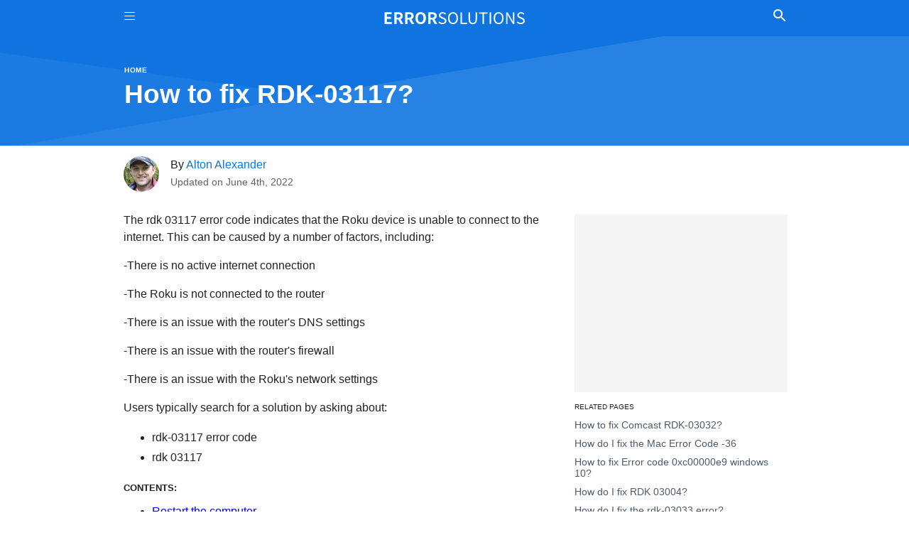

--- FILE ---
content_type: text/html
request_url: https://www.errorsolutions.tech/error/rdk-03117/
body_size: 53836
content:
<!DOCTYPE html><html lang="en"><head><meta charSet="utf-8"/><meta http-equiv="x-ua-compatible" content="ie=edge"/><meta name="viewport" content="width=device-width, initial-scale=1, shrink-to-fit=no"/><style data-href="/styles.b06e2388c7def7d0ca01.css" data-identity="gatsby-global-css">.article-header-infinite-module--hero--xcpbZ{margin:0 auto;max-width:1200px;text-align:center}.article-header-infinite-module--title--yNJNO{-webkit-margin-before:.2em;color:#000;font-size:2.3em;line-height:1.1em;margin-block-start:.2em;margin-bottom:0;overflow:hidden}.article-header-infinite-module--svg1--u3JsP{fill-opacity:.05}.article-header-infinite-module--svg2--Kh2UT{fill-opacity:.1}.article-header-infinite-module--breadcrumb--0ypFF{color:#595959;font-size:.625rem;font-weight:600;letter-spacing:.5px;margin:0;padding-top:4em;text-transform:uppercase}.article-header-infinite-module--breadcrumb_link--avuql{color:#595959;padding:10px 0;text-decoration:none}.article-header-infinite-module--pageSubHeader--do4uK{box-sizing:border-box;margin:0 auto;max-width:960px;padding:.9em}.article-header-infinite-module--authors--\+dUO4{align-items:center!important;margin:0 auto}.article-header-infinite-module--avatars--eU3xf{float:left;margin-right:1rem!important}.article-header-infinite-module--avatar--SkHC9{border-radius:50%;display:inline-block;overflow:hidden;width:50px}.article-header-infinite-module--avatar--SkHC9:not(:first-child){margin-left:-10px}.article-header-infinite-module--mediaBody--p-B1p{flex:1 1;line-height:1.5em}.article-header-infinite-module--mediaBody--p-B1p a{color:#000;text-decoration:none}.article-header-infinite-module--avatar--SkHC9 img{display:block;width:100%}.article-header-infinite-module--avatarImg--RYFey{opacity:.85}.article-header-infinite-module--dateBlock--822Fz{color:#595959;display:block;font-size:.875rem}.blog-post-infinite-module--hero--wOhmH{margin:0 auto;max-width:755px!important;text-align:center}.blog-post-infinite-module--title--x1kFV{-webkit-margin-before:.2em;font-size:2.3em;line-height:1.1em;margin-block-start:.2em;overflow:hidden}.blog-post-infinite-module--adPlaceholder--BmuXx{background-color:#ccc;height:300px;margin:auto;text-align:center;width:300px}.blog-post-infinite-module--centeredAd--1oIEl{text-align:center}.blog-post-infinite-module--toc--SAEpV{font-weight:700;text-transform:capitalize}.blog-post-infinite-module--toc_list--yBedm{-webkit-margin-before:.5em;margin-block-start:.5em;padding-left:2em}.blog-post-infinite-module--toc_list--yBedm li{padding-bottom:.5em}.blog-post-infinite-module--toc_list--yBedm a{color:#000}.search-bar-module--searchBar--kknLR{height:60px;margin:40px auto 60px;max-width:600px;position:relative;width:100%}.search-bar-module--searchForm--hV\+vu{background-color:#fff;border:2px solid gray;border-radius:99px;font-size:17px;height:60px;position:absolute;text-align:left;width:100%}.search-bar-module--searchInput--cakUp{background:0 0;border:0;float:left;font-size:18px;margin:0;padding:20px 25px;position:absolute;vertical-align:baseline;width:calc(100% - 150px)}.search-bar-module--searchButton--TnIkZ{background:#ddd;border:none;border-radius:99px;cursor:pointer;float:right;font-size:17px;margin:5px 7px 0 0;padding:15px 18px}.search-bar-module--searchButton--TnIkZ:hover{background:#bbb}@custom-media --media-min-small (min-width: 675px);@custom-media --media-max-small (max-width: 674px);@custom-media --media-min-medium (min-width: 675px);@custom-media --media-min-large (min-width: 900px);:root{--font-family-sans:-apple-system,BlinkMacSystemFont,sans-serif;--color-black:#202123;--color-dark-gray:#32373e;--color-gray:#4d5a6a;--color-light-gray:#b4bcc7;--color-very-light-gray:#e7ebed;--color-white:#fff;--unit:16;--font-micro-size:calc(10/var(--unit)*1rem);--font-micro-line-height:1.2;--font-small-size:calc(14/var(--unit)*1rem);--font-small-line-height:1.5;--font-base-size:1em;--font-base-line-height:calc(24/var(--unit));--font-large-size:calc(18/var(--unit)*1rem);--font-large-line-height:1.5;--font-title3-size:calc(21/var(--unit)*1rem);--font-title3-line-height:1.42857;--font-title2-size:calc(24/var(--unit)*1rem);--font-title2-line-height:1.375;--font-title1-size:calc(49/var(--unit)*1rem);--font-title1-line-height:1.16327}.header-module--header--rrXOn{background-color:#0f74e0;line-height:0;position:relative;z-index:99999!important}.header-module--root--fVYhd{position:relative;position:fixed;top:0;top:-75px;width:100%;z-index:100}.header-module--rootSpacer--5LDo3{height:100px}.header-module--wrapper--lsRR6{box-sizing:border-box;display:flex;margin:0 auto;max-width:960px;padding:0;@media (--media-min-small ){padding-bottom:1.5em;padding-left:1.5em;padding-right:1.5em;padding-top:1.5em}}.header-module--logo--voPyT{max-width:200px;position:relative}.header-module--branding--S74oq{flex:1 1;font-weight:600;margin:auto 30px;max-height:30px;position:relative;text-align:center;@nest & a{color:inherit;display:inline-block;text-decoration:none;@nest a:hover{color:var(--color-accent)}}}.header-module--toggleNavButton--6GqI6{-webkit-appearance:none;appearance:none;background:none;border:none;color:#fff;cursor:pointer;font-size:25px;margin:10px;outline:none;padding:0;width:25px;@nest & svg{fill:inherit;display:block}}.header-module--toggleNavButton--6GqI6 svg{transition:none!important}.header-module--nav--lGlUc{background-color:#000;background-color:rgba(0,0,0,.95);color:#faebd7;display:none;height:100%;left:0;position:fixed;top:0;width:100%;z-index:1}.header-module--showNav--hpnIr{display:block}.header-module--navSearch--607gJ{background-color:#000;background-color:rgba(0,0,0,.95);color:#faebd7;display:none;height:100%;left:0;position:fixed;top:0;width:100%;z-index:1}.header-module--overlaycontent--enhUv{font-size:2em;margin:auto;position:relative;text-align:center;top:15%;width:80%}.header-module--overlaycontent--enhUv li{color:#faebd7;line-height:1.5em}.header-module--overlaycontent--enhUv ul{list-style:none;margin:0;padding:0}.header-module--overlaycontent--enhUv a{color:#faebd7;display:block;text-decoration:none}.header-module--overlaycontent--enhUv a:hover{color:var(--color-accent)}.header-module--closebtn--cfXYy{color:#fff;cursor:pointer;font-size:1.5em;padding:5%;position:absolute;text-align:right;width:90%}.header-module--closebtn--cfXYy:hover{color:#ccc}.header-module--showNavSearch--e8mfF{display:block}.header-module--searchInput--aW8Wy{background:#fff;border:none;float:left;font-size:17px;padding:15px;width:70%}.header-module--searchInput--aW8Wy:hover{background:#f1f1f1;max-width:960px}.header-module--searchButton--F54CH{background:#ddd;border:none;cursor:pointer;float:left;font-size:17px;padding:15px;width:20%}.header-module--searchButton--F54CH:hover{background:#bbb}html{font-family:-apple-system,BlinkMacSystemFont,sans-serif;font-size:1em;line-height:1.5}body{-webkit-font-smoothing:antialiased;background:#fff;color:#202123;margin:0}li{line-height:1.5em}.article-footer-module--articleFooter--jX2jj{border-top:1px solid #e7eaf3!important;margin:20px 0;text-align:center}.article-footer-module--articleFooterH4--Xn7qH{font-size:large;font-weight:700;padding:20px 0}.article-footer-module--opinionButton--BwI6z{background-color:transparent;border:1px solid #0f74e0;border-radius:.2rem;color:#0f74e0;cursor:pointer;font-size:.875rem;line-height:1.5;margin:.25rem;padding:.625rem 1.125rem}.article-footer-module--opinionButton--BwI6z:hover{background-color:#0f74e0;border-color:#0f74e0;color:#fff}.container-module--root--9E8tA{box-sizing:border-box;margin:0 auto;max-width:960px;overflow:hidden;padding:0 .9em}.article-header-module--promoBackground--H8fKG{background-color:#0f74e0;box-sizing:border-box;color:#202123;display:block;position:relative}.article-header-module--promoContainer--1rwhn{box-sizing:border-box;color:#fff;font-weight:400;line-height:1.5;margin:auto;max-width:960px;padding-left:15px;padding-right:15px;position:relative;width:100%;z-index:2}.article-header-module--dFlex--ZSMAl{box-sizing:border-box;color:#fff;display:flex!important;font-weight:400;justify-content:left!important;line-height:1.5;max-width:960px;overflow:hidden;padding-bottom:2rem;position:relative!important}.article-header-module--hero--F7ohB{max-width:1200px;overflow:hidden;position:relative;width:100%}.article-header-module--title--RyDif{-webkit-margin-before:.6em;color:#fff;font-size:2.3em;line-height:1.1em;margin-block-start:.6em;margin-bottom:20px;margin-top:.2em;max-width:600px;overflow:hidden}.article-header-module--svg--n0Vik{bottom:0;left:0;position:absolute!important}.article-header-module--svg1--GRF4g{fill-opacity:.05}.article-header-module--svg2--bbbu4{fill-opacity:.1}.article-header-module--breadcrumb--6x0V0{color:#fff;font-size:.625rem;font-weight:600;letter-spacing:.5px;margin:0;overflow-x:scroll;padding-top:4em;text-transform:uppercase;white-space:nowrap}.article-header-module--breadcrumb--6x0V0::-webkit-scrollbar{display:none}.article-header-module--breadcrumb_link--MPWKg{color:#fff!important;text-decoration:none}.article-header-module--breadcrumb_link--MPWKg:hover{color:#fff!important;text-decoration:underline}.article-header-module--pageSubHeader--CJR5T{box-sizing:border-box;margin:0 auto;max-width:960px;padding:.9em}.article-header-module--pageHeader--9HEqR{background-color:#0f74e0;line-height:0}.article-header-module--authors--hUJKT{align-items:center!important;margin:0 auto}.article-header-module--avatars--9cX7b{float:left;margin-right:1rem!important}.article-header-module--avatar--oLi8E{border-radius:50%;display:inline-block;overflow:hidden;width:50px}.article-header-module--avatar--oLi8E:not(:first-child){margin-left:-10px}.article-header-module--mediaBody--eWjz7{flex:1 1;line-height:1.5em}.article-header-module--mediaBody--eWjz7 a{color:#0f74e0;text-decoration:none}.article-header-module--avatar--oLi8E img{display:block;width:100%}.article-header-module--dateBlock--dkKsw{color:#606060;display:block;font-size:.875rem}.article-header-module--centeredAd--sZiRl{text-align:center}.about-sidecallout-module--root--cSIBI{padding-bottom:20px;text-align:center}.about-sidecallout-module--callout--v9itQ{border-radius:0 0 35px 35px;margin:auto;max-width:450px;text-align:center;width:100%}.about-sidecallout-module--callout_text--gT9eG{color:#595959;padding:0 40px 20px}.about-sidecallout-module--callout_text--gT9eG a:link{text-decoration:underline!important}.about-sidecallout-module--hero--gV4lm{border:5px solid #fff;border-radius:50%;display:inline-block;margin:20px 20px 0;max-width:70%;overflow:hidden}.article-wrapper-module--root--45Mdi{display:flex;margin:auto auto 25px;max-width:1200px}.article-wrapper-module--main--he3R\+{align-items:flex-end;display:flex;flex-direction:column;width:755px}.article-wrapper-module--main--he3R\+>*{max-width:635px;width:100%}.article-wrapper-module--rightPanel--7TamL{margin-left:0;width:445px}.article-wrapper-module--rightPanelPadded---bi6j{display:flex;flex-flow:column;height:100%;padding:0 .9em}.article-wrapper-module--rightPanelPadded---bi6j a{color:#4d5a6a;text-decoration:none}.article-wrapper-module--rightPanelPadded---bi6j a:hover{text-decoration:underline}.article-wrapper-module--rightPanelPadded---bi6j a:active{color:#4d5a6a}.article-wrapper-module--stickableArea--yEKZe{align-items:flex-start;display:flex;height:100%;width:100%}.article-wrapper-module--stickyMenu--nCQsx{align-self:flex-start;position:-webkit-sticky;position:sticky;top:10px;width:100%}@media (max-width:1200px){.article-wrapper-module--root--45Mdi{max-width:940px}}@media (min-width:770px){.article-wrapper-module--rightPanelPadded---bi6j,.article-wrapper-module--stickableArea--yEKZe{max-width:300px}}.article-wrapper-module--adSpace300x--1KdmC{display:none}@media (min-width:330px){.article-wrapper-module--adSpace300x--1KdmC{background-color:#757575;color:#fff;display:block;font-size:x-small;margin-top:10px;min-height:250px;text-align:right;text-transform:uppercase;width:300px}}.article-wrapper-module--adSpace250x--f3nr9{display:none}@media (max-width:329px){.article-wrapper-module--adSpace250x--f3nr9{background-color:#757575;color:#fff;display:block;font-size:x-small;margin-top:10px;min-height:250px;text-align:right;text-transform:uppercase;width:250px}.article-wrapper-module--stickableArea--yEKZe{width:250px}}.article-wrapper-module--heroAd--vzCjS{display:block;margin:auto auto 10px;min-height:90px;text-align:center;width:100%}.article-wrapper-module--heroMiniAd--6v0W5{display:none;margin:auto auto 10px;text-align:center;width:100%}.article-wrapper-module--heroMiniAd--6v0W5>*{margin:auto}.article-wrapper-module--adSpace970x250--Y9RJb{display:none}@media (min-width:990px){.article-wrapper-module--adSpace970x250--Y9RJb{background-color:#757575;color:#fff;display:block;font-size:x-small;margin:auto;min-height:90px;text-transform:uppercase;width:970px}}.article-wrapper-module--adSpace728x90--T4Bzz{display:none}@media (min-width:748px) and (max-width:989px){.article-wrapper-module--adSpace728x90--T4Bzz{background-color:#757575;color:#fff;display:block;font-size:x-small;height:90px;margin:auto;text-transform:uppercase;width:728px}}@media (max-width:770px){.article-wrapper-module--root--45Mdi{display:block}.article-wrapper-module--heroAd--vzCjS{display:none}.article-wrapper-module--heroMiniAd--6v0W5{display:block}.article-wrapper-module--main--he3R\+{width:100%}.article-wrapper-module--main--he3R\+>*{max-width:700px}.article-wrapper-module--stickyMenu--nCQsx>*{margin-left:0;margin-right:0;text-align:center}.article-wrapper-module--stickableArea--yEKZe{margin:auto}.article-wrapper-module--rightPanel--7TamL{width:100%}}.article-wrapper-module--rightSubmenu--5WJeS{font-size:x-small;margin-bottom:0;text-transform:uppercase}.article-wrapper-module--listItem--Yev-x{color:#000;font-size:.85em;line-height:1.2em;padding:5px 0}.article-wrapper-module--listItem--Yev-x a:link{line-height:1.2em;padding:5px 0}.article-wrapper-module--similarPages--2ZEAK{list-style-type:none;margin-top:3px;padding-left:0}.article-wrapper-module--relatedTopics--Dg9dl{column-count:2;-webkit-columns:2;-moz-columns:2;list-style-type:none;margin-top:8px;padding-left:0}.author-images-module--authors--MO6VA{align-items:center!important;margin:0 auto}.author-images-module--avatars--Al7MX{float:left;margin-right:1rem!important}.author-images-module--avatar--efcz\+{border-radius:50%;display:inline-block;overflow:hidden;width:50px}.author-images-module--avatar--efcz\+:not(:first-child){margin-left:-10px}.author-images-module--mediaBody--eT--t{flex:1 1;line-height:1.5em}.author-images-module--mediaBody--eT--t a{color:#000;text-decoration:none}.author-images-module--avatar--efcz\+ img{display:block;opacity:.5;width:100%}.author-images-module--avatarImg--MKrwt{opacity:.85}.blog-post-preview-module--root--IgtTg{color:inherit;display:block;text-decoration:none}@media (min-width:370px){.blog-post-preview-module--inList--rmBjN{grid-gap:1em;display:grid;grid-template-columns:1fr 2fr}}.blog-post-preview-module--leadMediaThumb--zdyaA{position:relative}.blog-post-preview-module--leadMediaThumb--zdyaA img{height:100%;left:0;-o-object-fit:cover;object-fit:cover;position:absolute;top:0;width:100%}.blog-post-preview-module--title--WQjvv{display:block;font-size:1.17em;font-weight:700;line-height:1.3em;margin-bottom:.5em;margin-top:0}@media (hover:hover){.blog-post-preview-module--root--IgtTg:hover .blog-post-preview-module--title--WQjvv{text-decoration:underline}}.blog-post-preview-module--excerpt--6mjmA{-webkit-line-clamp:3;-webkit-box-orient:vertical;color:#000;display:-webkit-box;line-height:1.3em;overflow:hidden;text-overflow:ellipsis}.blog-post-preview-module--excerpt--6mjmA p{margin:.5em 0}.blog-post-preview-module--excerpt--6mjmA strong{font-weight:600}.blog-post-preview-module--date--GVxYb{color:#4d5a6a;font-size:.875rem;line-height:1.5}.blog-post-preview-module--category--fmapy{color:#4d5a6a;font-size:.625rem;font-weight:600;letter-spacing:.5px;line-height:1.5;text-transform:uppercase}.search-module--root--fTlX7{margin:1em 0 2em}.search-module--grid--fajBl{grid-column-gap:2em;grid-row-gap:2em;display:grid;grid-template-columns:1fr;list-style:none;margin:0;padding:0}.search-module--img--mPdUx{height:230px;-o-object-fit:cover;object-fit:cover;width:230px}.search-module--leadMediaThumb--SaAvy{aspect-ratio:1;position:relative}.search-module--leadMediaThumb--SaAvy img{height:100%;left:0;-o-object-fit:cover;object-fit:cover;position:absolute;top:0;width:100%}.blog-post-preview-list-module--headline--N2M1N{font-size:.625rem;font-weight:600;letter-spacing:.5px;line-height:1.2;margin:2rem 0;text-transform:uppercase}.blog-post-preview-list-module--grid--moyeN{grid-column-gap:1em;grid-row-gap:2em;display:grid;grid-template-columns:1fr;list-style:none;margin:1em 0 2em;padding:0}.blog-post-preview-list-module--browseMoreNav--JloXi{margin-top:2rem;text-align:center}.blog-post-preview-list-module--browseMoreNav--JloXi a{color:inherit;display:inline-block;padding:.5rem 0;text-decoration:none}@media (hover:hover){.blog-post-preview-list-module--browseMoreNav--JloXi a:hover{text-decoration:underline}}.blog-post-preview-list-module--sectionFullwidth--rzV\+R{margin:auto;max-width:800px!important}.breadcrumb-module--breadcrumb--DWH7e{color:#595959;font-size:.625rem;font-weight:600;letter-spacing:.5px;margin:15px 0 5px;text-transform:uppercase}.breadcrumb-module--breadcrumb_link--grC-U{color:#595959;padding:10px 0;text-decoration:none}.offer-module--offer--v7Pe8{display:block}@media (min-width:675px){.offer-module--offer--v7Pe8{display:flex}}.offer-module--offerImgDiv--efzJT{text-align:center}.offer-module--offerImg--SHn59{max-height:350px;max-width:350px}.offer-module--preview--Tgcm0{float:left}.offer-module--offer_details--jd7DK{align-self:center;display:flex;flex-direction:column;min-width:200px;text-align:center}@media (min-width:675px){.offer-module--offer_details--jd7DK{text-align:left}}.offer-module--title--Pwt1h{padding-left:10px}.offer-module--a_button--9PBJo{padding:10px}.offer-module--a_button--9PBJo a{background:#ffa41c;border:1px solid #ff8f00;border-radius:20px;box-shadow:0 2px 5px 0 hsla(180,5%,84%,.5);color:#0f1111!important;cursor:pointer;font-family:Amazon Ember,Arial,sans-serif;font-size:13px;line-height:29px;padding:5px 50px;text-align:center;text-decoration:none;text-decoration:none!important;vertical-align:middle}.offer-module--a_button--9PBJo a:hover{background:#fa8900!important}.dynamic-zone-component-module--sectionImage--FQOki{margin:auto;max-width:800px!important}.dynamic-zone-component-module--sectionImageCopyright--yTutc{font-size:x-small;text-align:right;text-transform:uppercase}.dynamic-zone-component-module--sectionEmbeded--mXmm-{max-width:800px!important;width:100%}.dynamic-zone-component-module--sectionEmbeded--mXmm- iframe{aspect-ratio:1.8}.dynamic-zone-component-module--listTitle--b5RXo{-webkit-margin-after:0;margin-block-end:0}.dynamic-zone-component-module--dataTable--LREls{border:1px solid #d3d3d3;border-collapse:collapse;border-spacing:0;margin:20px 0 10px;width:100%}.dynamic-zone-component-module--dataTable--LREls td{padding:10px}.dynamic-zone-component-module--dataTableHeader--jcy16{background-color:#d3d3d3;padding:10px}.dynamic-zone-component-module--dataTableRow--vZyNH{border-bottom:1px solid #d3d3d3;padding:10px}.dynamic-zone-component-module--dataTableRow--vZyNH:hover{background-color:#d6eeee}.dynamic-zone-component-module--dataTableFooter--uEIOh{font-size:x-small;text-align:right;text-transform:uppercase}.dynamic-zone-component-module--dataChart--pC2ui{height:400px;max-width:800px!important;width:100%}.dynamic-zone-component-module--sectionPlot--5Z11w{margin:20px auto;max-width:800px!important}.dynamic-zone-component-module--tdCenter--ENamn{text-align:center}.dynamic-zone-component-module--tdRight--Gtht-{padding-right:45px;text-align:right}.dynamic-zone-component-module--tdLeft--ltz2J{text-align:left}.offer-affiliatenotice-module--affiliateNotice--5U8cz a{color:#000;text-decoration:none}.offer-affiliatenotice-module--affiliateNotice--5U8cz a:hover{color:#156dff;text-decoration:underline}.related-pages-module--root--M57Kf{margin:2em auto auto;max-width:940px}.related-pages-module--related_pages--EkJqJ{-ms-overflow-style:none;margin:0 0 2em;overflow-x:scroll;padding:0 .9em;scrollbar-width:none}.related-pages-module--related_pages--EkJqJ::-webkit-scrollbar{display:none}.related-pages-module--listItem--Jm4Dg{font-size:.875rem;line-height:1.2;overflow:hidden}.related-pages-module--listItem--Jm4Dg a{color:inherit;display:inline-block;padding:.5rem 0;text-decoration:none}@media (hover:hover){.related-pages-module--listItem--Jm4Dg a:hover{text-decoration:underline}}.related-pages-module--headline--NKNDD{font-size:.875rem;font-weight:600;letter-spacing:.5px;line-height:1.2;margin:3rem 0 1rem;padding:0 .9em;text-transform:uppercase}.related-pages-module--hScroll--Pvxcx{width:750px}@media (min-width:675px){.related-pages-module--hScroll--Pvxcx{width:auto}}.related-pages-module--grid--tAnM8{grid-gap:1.3em;display:grid;grid-template-columns:1fr 1fr 1fr 1fr 1fr;list-style:none;margin:0;padding:0}@media (min-width:675px){.related-pages-module--grid--tAnM8{grid-template-columns:1fr 1fr 1fr 1fr 1fr}}.related-pages-module--link--erdP8 div{margin-bottom:10px}.entity-module--hero--jlJQO{margin:auto;max-width:1200px;text-align:center}.entity-module--heroImageCopyright--1DxR3{font-size:x-small;text-align:center;text-transform:uppercase}.entity-module--headerCentered--VuS27{margin-bottom:20px;text-align:center}.entity-module--headerCentered--VuS27 a{text-decoration:none}.entity-module--headerCentered--VuS27 a:hover{text-decoration:underline}.entity-module--title--wpwTK{-webkit-margin-before:.2em;font-size:2.3em;line-height:1em;margin-block-start:.2em;margin-bottom:0}.entity-module--contributedPages--VUWYa{color:#000}.entity-module--listPages--8AgTl{column-count:2;-webkit-columns:2;-moz-columns:2;margin-left:-15px}.entity-module--listPages--8AgTl a{color:#202123;text-decoration:none}.entity-module--listPages--8AgTl a:hover{text-decoration:underline}.entity-module--listPages--8AgTl li{line-height:2.1ch;margin-bottom:12px}.blog-post-module--post_header--KkvLM{background-color:#107ef4;line-height:0}.blog-post-module--hero--fOUbS{margin:auto;max-width:1200px;text-align:center}.blog-post-module--title--aQKt3{-webkit-margin-before:.2em;color:#fff;font-size:2.3em;line-height:1.1em;margin-block-start:.2em;margin-bottom:0;overflow:hidden}.blog-post-module--svg1--s9Zdz{fill-opacity:.05}.blog-post-module--svg2--bZmBb{fill-opacity:.1}.blog-post-module--adPlaceholder--d-oyO{background-color:#ccc;height:300px;margin:auto;text-align:center;width:300px}li{line-height:1.8em}.blog-post-module--toc--\+aFFF{font-size:.8em;font-weight:700;text-transform:uppercase}.blog-post-module--toc_list--rR81E{-webkit-margin-before:.5em;margin-block-start:.5em}.blog-post-module--centeredAd--CL\+2E{text-align:center}.blog-post-module--sectionFullwidth--C-Xqx{margin:auto;max-width:800px!important}.blog-post-preview-grid-module--root--3HCha{margin:1em 0 2em}.blog-post-preview-grid-module--headline--Id-Os{font-size:.625rem;font-weight:600;letter-spacing:.5px;line-height:1.2;margin:2rem 0;text-transform:uppercase}.blog-post-preview-grid-module--grid--RhEbL{grid-gap:2em;display:grid;grid-template-columns:1fr;list-style:none;margin:0;padding:0}@media (min-width:675px){.blog-post-preview-grid-module--grid--RhEbL{grid-template-columns:1fr 1fr;grid-template-columns:1fr 1fr 1fr}}.blog-post-preview-grid-module--grid_two--\+ZA1e{display:grid;grid-template-columns:1fr 1fr;list-style:none;margin:0;padding:0}@media (min-width:675px){.blog-post-preview-grid-module--grid_two--\+ZA1e{grid-template-columns:1fr 1fr}}.blog-post-preview-grid-module--grid_two--\+ZA1e a{color:#202123;text-decoration:none}.blog-post-preview-grid-module--grid_two--\+ZA1e a:hover{text-decoration:underline}.blog-post-preview-grid-module--grid_four--Ygg\+4{grid-gap:1em;display:grid;grid-template-columns:1fr 1fr;list-style:none;margin:1em 0 2em;padding:0}@media (min-width:675px){.blog-post-preview-grid-module--grid_four--Ygg\+4{grid-template-columns:1fr 1fr 1fr;grid-template-columns:1fr 1fr 1fr 1fr}}.blog-post-preview-grid-module--browseMoreNav--awpLJ{margin-top:1rem;text-align:right}.blog-post-preview-grid-module--browseMoreNav--awpLJ a{color:inherit;display:inline-block;padding:.5rem 0;text-decoration:none}.index-module--promoBackground--xdhdB{background-color:#0f74e0;box-sizing:border-box;color:#202123;display:block;position:relative;text-align:center}.index-module--promoContainer--UwWAf{margin-left:auto;margin-right:auto;max-width:960px;padding-left:15px;padding-right:15px;position:relative;width:100%;z-index:2}.index-module--dFlex--tkgUT,.index-module--promoContainer--UwWAf{box-sizing:border-box;color:#fff;font-weight:400;line-height:1.5;text-align:center!important}.index-module--dFlex--tkgUT{display:flex!important;justify-content:center!important;min-height:30rem;padding-bottom:120px;position:relative!important}.index-module--hero--lsOKR{align-self:center;text-align:center;@nest & h1{line-height:1.2em;margin-top:0}@nest & a{color:#000;text-decoration:none}}.index-module--hero--lsOKR h1{color:#fff;font-size:2.3rem}.index-module--hero--lsOKR p{color:#fff}.index-module--hero--lsOKR a{color:#fff;text-decoration:none}.index-module--hero--lsOKR a:hover{color:#fff;text-decoration:underline}.index-module--zIndex2--A6pYd{box-sizing:border-box;color:#4a4f54;font-weight:400;line-height:1.5;margin-left:auto;margin-right:auto;max-width:1140px;padding-left:15px;padding-right:15px;position:relative!important;text-align:left;width:100%;z-index:2}.index-module--iconBlocks--bPecH{background-color:#fff;border-radius:.25rem!important;box-shadow:0 20px 25px -12px rgba(0,0,0,.09);display:block;margin-top:-7rem}.index-module--iconBlocks--bPecH,.index-module--noGutters--ogPIP{box-sizing:border-box;color:#4a4f54;line-height:1.5;text-align:center}.index-module--noGutters--ogPIP{display:unset;flex-wrap:wrap;margin-left:0;margin-right:0}@media (min-width:400px){.index-module--noGutters--ogPIP{display:flex}.index-module--iconBlockItem--I38lu{padding-bottom:5rem;padding-top:5rem}}.index-module--iconBlock--P2FYm{border-bottom:0!important;flex-basis:0;flex-grow:1;max-width:100%;padding-left:0;padding-right:0;position:relative;width:100%;@media (min-width:768px){flex-basis:0;flex-grow:1;max-width:100%}}.index-module--iconBlock--P2FYm,.index-module--iconBlockItem--I38lu{box-sizing:border-box;color:#4a4f54;line-height:1.5;text-align:center}.index-module--iconBlockItem--I38lu{font-weight:400;padding:2rem 1rem}.index-module--iconBlockItem--I38lu svg{fill:none;stroke-width:2;stroke-linecap:round;stroke-linejoin:round;stroke:#107ef4;box-sizing:border-box;color:#4a4f54;height:auto;margin-bottom:1.5rem!important;overflow:hidden;text-align:center;vertical-align:middle;width:3rem}.index-module--featuredPages--Hi15Q{margin:auto;max-width:1200px;position:block}.index-module--latestPages--O3FSc{margin:auto}.index-module--listPages--TCQ4V{color:#000}.index-module--svg--xpaUc{bottom:0;left:0;position:absolute!important}.index-module--svg1--mn6aX{fill-opacity:.05}.index-module--svg2--BIxDN{fill-opacity:.1}.index-module--categoryPages--LSOuK{color:#000}.index-module--categoryPageList--cbCzL{column-count:2;-webkit-columns:2;-moz-columns:2;list-style-type:none;margin-top:8px;padding-left:0}@media (min-width:600px){.index-module--categoryPageList--cbCzL{column-count:4;-webkit-columns:4;-moz-columns:4}}</style><meta name="generator" content="Gatsby 3.14.6"/><link rel="icon" href="/favicon-32x32.png?v=8126fded039a3c111f3a416610a685ef" type="image/png"/><link rel="manifest" href="/manifest.webmanifest" crossorigin="anonymous"/><meta name="theme-color" content="#000000"/><link rel="apple-touch-icon" sizes="48x48" href="/icons/icon-48x48.png?v=8126fded039a3c111f3a416610a685ef"/><link rel="apple-touch-icon" sizes="72x72" href="/icons/icon-72x72.png?v=8126fded039a3c111f3a416610a685ef"/><link rel="apple-touch-icon" sizes="96x96" href="/icons/icon-96x96.png?v=8126fded039a3c111f3a416610a685ef"/><link rel="apple-touch-icon" sizes="144x144" href="/icons/icon-144x144.png?v=8126fded039a3c111f3a416610a685ef"/><link rel="apple-touch-icon" sizes="192x192" href="/icons/icon-192x192.png?v=8126fded039a3c111f3a416610a685ef"/><link rel="apple-touch-icon" sizes="256x256" href="/icons/icon-256x256.png?v=8126fded039a3c111f3a416610a685ef"/><link rel="apple-touch-icon" sizes="384x384" href="/icons/icon-384x384.png?v=8126fded039a3c111f3a416610a685ef"/><link rel="apple-touch-icon" sizes="512x512" href="/icons/icon-512x512.png?v=8126fded039a3c111f3a416610a685ef"/><title data-react-helmet="true">How to fix RDK-03117? - Error Solutions</title><meta data-react-helmet="true" name="description" content="The rdk 03117 error code indicates that the Roku device is unable to connect to the internet"/><meta data-react-helmet="true" name="image" content="https://www.errorsolutions.tech/static/2959ce65f4cb3455417f878a27bfee24/ba380/roku_rdk_03117_ec05940cb9.png"/><meta data-react-helmet="true" property="og:url" content="https://www.errorsolutions.tech/error/rdk-03117/"/><meta data-react-helmet="true" property="og:type" content="article"/><meta data-react-helmet="true" property="og:title" content="How to fix RDK-03117?"/><meta data-react-helmet="true" name="twitter:title" content="How to fix RDK-03117?"/><meta data-react-helmet="true" property="og:description" content="The rdk 03117 error code indicates that the Roku device is unable to connect to the internet"/><meta data-react-helmet="true" name="twitter:description" content="The rdk 03117 error code indicates that the Roku device is unable to connect to the internet"/><meta data-react-helmet="true" property="og:image" content="https://www.errorsolutions.tech/static/2959ce65f4cb3455417f878a27bfee24/ba380/roku_rdk_03117_ec05940cb9.png"/><meta data-react-helmet="true" name="twitter:image" content="https://www.errorsolutions.tech/static/2959ce65f4cb3455417f878a27bfee24/ba380/roku_rdk_03117_ec05940cb9.png"/><script data-react-helmet="true" async="" src="https://www.googletagmanager.com/gtag/js?id=G-1CM5KKGWPX"></script><script data-react-helmet="true" async="" src="https://pagead2.googlesyndication.com/pagead/js/adsbygoogle.js?client=ca-pub-4556132808286686" crossorigin="anonymous"></script><script data-react-helmet="true" type="application/ld+json">
      {"@context":"https://schema.org","@graph":[{"@type":"WebSite","@id":"https://www.errorsolutions.tech#website","url":"https://www.errorsolutions.tech","name":"Error Solutions","description":"Step by step walk-through solutions to the most important computer, device, and consumer electronic error messages.

","potentialAction":[{"@type":"SearchAction","target":"https://www.errorsolutions.tech/search/?q=%22{query}%22","query":"optional","query-input":"name=query"}],"inLanguage":"en-US"},{"@type":"WebPage","@id":"https://www.errorsolutions.tech/error/rdk-03117/#webpage","url":"https://www.errorsolutions.tech/error/rdk-03117/","name":"How to fix RDK-03117?","about":{"@type":"Thing","name":"rdk 03117"},"mainContentOfPage":{"@type":"WebPageElement","xpath":"//*[@id='mainContentOfPage']"},"datePublished":"2022-04-06","dateModified":"2022-06-04","keywords":"rdk-03117 error code,rdk 03117","isPartOf":{"@id":"https://www.errorsolutions.tech#website"},"breadcrumb":{"@id":"https://www.errorsolutions.tech/error/rdk-03117/#breadcrumb"},"inLanguage":"en-US","potentialAction":[{"@type":"ReadAction","target":["https://www.errorsolutions.tech/error/rdk-03117/"]}]},{"@type":"BreadcrumbList","@id":"https://www.errorsolutions.tech/error/rdk-03117/#breadcrumb","itemListElement":[{"@type":"ListItem","position":1,"item":{"@type":"WebSite","@id":"https://www.errorsolutions.tech#website","url":"https://www.errorsolutions.tech","name":"Error Solutions"}},{"@type":"ListItem","position":2,"item":{"@type":"WebPage","@id":"https://www.errorsolutions.tech/error/rdk-03117/#webpage","url":"https://www.errorsolutions.tech/error/rdk-03117/","name":"rdk 03117"}}]}]}</script><script data-react-helmet="true" type="application/ld+json">
      {
        "@context" : "http://schema.org",
        "@type" : "Article",
        "name" : "How to fix RDK-03117?",
        
        "author" : {
          "@context": "https://schema.org",
          "@type": "Person",
          "image": "https://www.errorsolutions.tech/static/034427a8fc9a5c6dff34015e5ce11b20/972bc/IMG_7791_9cbcc35824.jpg",
          "name": "Alton Alexander",
          "sameAs": ["https://www.linkedin.com/in/altonalexander/","https://twitter.com/AltonDataSci"],
          "url": "https://www.errorsolutions.tech/about/alton-alexander/"
        },
        "datePublished" : "2022-04-06","keywords":"rdk-03117 error code,rdk 03117",
        "dateModified": "2022-06-04",
        
        
        "about": "rdk 03117",
        "headline": "How to fix RDK-03117?",
        "image":"https://www.errorsolutions.tech/static/2959ce65f4cb3455417f878a27bfee24/ba380/roku_rdk_03117_ec05940cb9.png",
        
        "url" : "https://www.errorsolutions.tech/error/rdk-03117/",
        "publisher" : {
          "@type" : "Organization",
          "name" : "Error Solutions",
          "url" : "https://www.errorsolutions.tech"
        }
      }</script><script data-react-helmet="true" type="text/javascript">
      window.dataLayer = window.dataLayer || [];
      function gtag(){dataLayer.push(arguments);}
      gtag('js', new Date());
      gtag('config', 'G-1CM5KKGWPX');</script><link rel="sitemap" type="application/xml" href="/sitemap/sitemap-index.xml"/><link rel="canonical" href="https://www.errorsolutions.tech/error/rdk-03117/" data-baseprotocol="https:" data-basehost="www.errorsolutions.tech"/><style>.gatsby-image-wrapper{position:relative;overflow:hidden}.gatsby-image-wrapper picture.object-fit-polyfill{position:static!important}.gatsby-image-wrapper img{bottom:0;height:100%;left:0;margin:0;max-width:none;padding:0;position:absolute;right:0;top:0;width:100%;object-fit:cover}.gatsby-image-wrapper [data-main-image]{opacity:0;transform:translateZ(0);transition:opacity .25s linear;will-change:opacity}.gatsby-image-wrapper-constrained{display:inline-block;vertical-align:top}</style><noscript><style>.gatsby-image-wrapper noscript [data-main-image]{opacity:1!important}.gatsby-image-wrapper [data-placeholder-image]{opacity:0!important}</style></noscript><script type="module">const e="undefined"!=typeof HTMLImageElement&&"loading"in HTMLImageElement.prototype;e&&document.body.addEventListener("load",(function(e){if(void 0===e.target.dataset.mainImage)return;if(void 0===e.target.dataset.gatsbyImageSsr)return;const t=e.target;let a=null,n=t;for(;null===a&&n;)void 0!==n.parentNode.dataset.gatsbyImageWrapper&&(a=n.parentNode),n=n.parentNode;const o=a.querySelector("[data-placeholder-image]"),r=new Image;r.src=t.currentSrc,r.decode().catch((()=>{})).then((()=>{t.style.opacity=1,o&&(o.style.opacity=0,o.style.transition="opacity 500ms linear")}))}),!0);</script><link as="script" rel="preload" href="/webpack-runtime-902b3430e794d7d2edbe.js"/><link as="script" rel="preload" href="/framework-6f65f32edcf4d9794f68.js"/><link as="script" rel="preload" href="/app-a7dde968c88e54882345.js"/><link as="script" rel="preload" href="/commons-0d514fa661568e014a0d.js"/><link as="script" rel="preload" href="/b6914cf906c4b468c25c7316d312b3cbe93b6cea-a9ad82824f200b7b20e4.js"/><link as="script" rel="preload" href="/a9ab8495755d7f03e3e08ebd9453af149bd34a7f-d41e35fc87cdf9e18bcc.js"/><link as="script" rel="preload" href="/473a5b0d7bfb87837172ca21e87eba96376a67c6-da92d443e0d0551a9420.js"/><link as="script" rel="preload" href="/component---contentcurator-gatsby-template-src-templates-page-js-0b458e66ecdf5c8fc607.js"/><link as="fetch" rel="preload" href="/page-data/error/rdk-03117/page-data.json" crossorigin="anonymous"/><link as="fetch" rel="preload" href="/page-data/sq/d/2377038266.json" crossorigin="anonymous"/><link as="fetch" rel="preload" href="/page-data/sq/d/2590875723.json" crossorigin="anonymous"/><link as="fetch" rel="preload" href="/page-data/sq/d/4105152662.json" crossorigin="anonymous"/><link as="fetch" rel="preload" href="/page-data/sq/d/433613941.json" crossorigin="anonymous"/><link as="fetch" rel="preload" href="/page-data/app-data.json" crossorigin="anonymous"/></head><body><div id="___gatsby"><div style="outline:none" tabindex="-1" id="gatsby-focus-wrapper"><div class="header-module--header--rrXOn"><div class="header-module--wrapper--lsRR6" id="navbar"><div><button aria-label="Toggle Menu On Off" class="header-module--toggleNavButton--6GqI6"><svg viewBox="0 0 25 25" fill="none" xmlns="http://www.w3.org/2000/svg" preserveAspectRatio="xMidYMid" width="1em" height="1em"><path d="M5 7.5H20" stroke="currentColor" style="vector-effect:non-scaling-stroke"></path><path d="M5 12.5H20" stroke="currentColor" style="vector-effect:non-scaling-stroke"></path><path d="M5 17.5H20" stroke="currentColor" style="vector-effect:non-scaling-stroke"></path></svg></button></div><div class="header-module--branding--S74oq"><a href="/"><img class="header-module--logo--voPyT" src="/static/ac70b1ce9e617eab0c3c281761e0430c/errorsolutions_ccecbab196.svg" alt="Error Solutions"/></a></div><div><button aria-label="Toggle Search" class="header-module--toggleNavButton--6GqI6"><svg class="MuiSvgIcon-root" focusable="false" viewBox="0 0 24 24" aria-hidden="true"><path d="M15.5 14h-.79l-.28-.27C15.41 12.59 16 11.11 16 9.5 16 5.91 13.09 3 9.5 3S3 5.91 3 9.5 5.91 16 9.5 16c1.61 0 3.09-.59 4.23-1.57l.27.28v.79l5 4.99L20.49 19l-4.99-5zm-6 0C7.01 14 5 11.99 5 9.5S7.01 5 9.5 5 14 7.01 14 9.5 11.99 14 9.5 14z"></path></svg></button></div></div><nav class="header-module--nav--lGlUc"><div class="header-module--closebtn--cfXYy" title="Close Menu">x</div><div class="header-module--overlaycontent--enhUv"><ul><li><a href="/">Home</a></li><span><li><a href="/buying-guides/">Buying Guides</a></li></span><li><a href="/search/">Search</a></li><li><a href="/about/">About</a></li><li><a href="/contact/">Contact</a></li><li><a href="/privacy/">Privacy</a></li></ul></div></nav><nav class="header-module--navSearch--607gJ"><span class="header-module--closebtn--cfXYy" title="Close Search">x</span><div class="header-module--overlaycontent--enhUv"><ul><li>Search</li></ul><div class="search-bar-module--searchBar--kknLR"><form action="/search/" class="search-bar-module--searchForm--hV+vu" autoComplete="off"><input type="text" class="search-bar-module--searchInput--cakUp" placeholder="Search..." autoComplete="off"/><input type="hidden" id="searchInput" name="q"/><button id="searchButton_0.22267152515478705" class="search-bar-module--searchButton--TnIkZ" placeholder="Search...">Submit</button></form></div></div></nav></div><style>
      a:hover {
        color: #0f74e0;
      }
    </style><section class="article-header-module--promoBackground--H8fKG"><div class="article-header-module--promoContainer--1rwhn"><div class="article-header-module--dFlex--ZSMAl"><div class="article-header-module--hero--F7ohB"><div class="article-header-module--breadcrumb--6x0V0"><span><a class="article-header-module--breadcrumb_link--MPWKg" href="/">Home</a></span></div><h1 class="article-header-module--title--RyDif">How to fix RDK-03117?</h1></div></div></div><svg class="article-header-module--svg--n0Vik" xmlns="http://www.w3.org/2000/svg" xlink="http://www.w3.org/1999/xlink" x="0px" y="0px" viewBox="0 0 1920 323" enable-background="new 0 0 1920 323" space="preserve"><polygon class="article-header-module--svg1--GRF4g" fill="#ffffff" points="-0.5,322.5 -0.5,121.5 658.3,212.3 "></polygon><polygon class="article-header-module--svg2--bbbu4" fill="#ffffff" points="-2,323 1920,323 1920,-1 "></polygon></svg></section><div class="article-header-module--pageHeader--9HEqR"><div class="container-module--root--9E8tA"></div></div><div class="article-header-module--pageSubHeader--CJR5T"><div class="article-header-module--authors--hUJKT"><div class="article-header-module--avatars--9cX7b"><span class="article-header-module--avatar--oLi8E"><div data-gatsby-image-wrapper="" class="gatsby-image-wrapper gatsby-image-wrapper-constrained article-header-module--avatarImg--Q8f2m"><div style="max-width:50px;display:block"><img alt="" role="presentation" aria-hidden="true" src="data:image/svg+xml;charset=utf-8,%3Csvg height=&#x27;50&#x27; width=&#x27;50&#x27; xmlns=&#x27;http://www.w3.org/2000/svg&#x27; version=&#x27;1.1&#x27;%3E%3C/svg%3E" style="max-width:100%;display:block;position:static"/></div><div aria-hidden="true" data-placeholder-image="" style="opacity:1;transition:opacity 500ms linear;background-color:#a89888;position:absolute;top:0;left:0;bottom:0;right:0"></div><picture><source type="image/webp" data-srcset="/static/034427a8fc9a5c6dff34015e5ce11b20/bad02/IMG_7791_9cbcc35824.webp 13w,/static/034427a8fc9a5c6dff34015e5ce11b20/45307/IMG_7791_9cbcc35824.webp 25w,/static/034427a8fc9a5c6dff34015e5ce11b20/89ebc/IMG_7791_9cbcc35824.webp 50w,/static/034427a8fc9a5c6dff34015e5ce11b20/5ceab/IMG_7791_9cbcc35824.webp 100w" sizes="(min-width: 50px) 50px, 100vw"/><img data-gatsby-image-ssr="" data-main-image="" style="opacity:0" sizes="(min-width: 50px) 50px, 100vw" decoding="async" loading="lazy" data-src="/static/034427a8fc9a5c6dff34015e5ce11b20/972bc/IMG_7791_9cbcc35824.jpg" data-srcset="/static/034427a8fc9a5c6dff34015e5ce11b20/cdb99/IMG_7791_9cbcc35824.jpg 13w,/static/034427a8fc9a5c6dff34015e5ce11b20/f3390/IMG_7791_9cbcc35824.jpg 25w,/static/034427a8fc9a5c6dff34015e5ce11b20/972bc/IMG_7791_9cbcc35824.jpg 50w,/static/034427a8fc9a5c6dff34015e5ce11b20/d9f82/IMG_7791_9cbcc35824.jpg 100w" alt="Alton Alexander"/></picture><noscript><picture><source type="image/webp" srcSet="/static/034427a8fc9a5c6dff34015e5ce11b20/bad02/IMG_7791_9cbcc35824.webp 13w,/static/034427a8fc9a5c6dff34015e5ce11b20/45307/IMG_7791_9cbcc35824.webp 25w,/static/034427a8fc9a5c6dff34015e5ce11b20/89ebc/IMG_7791_9cbcc35824.webp 50w,/static/034427a8fc9a5c6dff34015e5ce11b20/5ceab/IMG_7791_9cbcc35824.webp 100w" sizes="(min-width: 50px) 50px, 100vw"/><img data-gatsby-image-ssr="" data-main-image="" style="opacity:0" sizes="(min-width: 50px) 50px, 100vw" decoding="async" loading="lazy" src="/static/034427a8fc9a5c6dff34015e5ce11b20/972bc/IMG_7791_9cbcc35824.jpg" srcSet="/static/034427a8fc9a5c6dff34015e5ce11b20/cdb99/IMG_7791_9cbcc35824.jpg 13w,/static/034427a8fc9a5c6dff34015e5ce11b20/f3390/IMG_7791_9cbcc35824.jpg 25w,/static/034427a8fc9a5c6dff34015e5ce11b20/972bc/IMG_7791_9cbcc35824.jpg 50w,/static/034427a8fc9a5c6dff34015e5ce11b20/d9f82/IMG_7791_9cbcc35824.jpg 100w" alt="Alton Alexander"/></picture></noscript><script type="module">const t="undefined"!=typeof HTMLImageElement&&"loading"in HTMLImageElement.prototype;if(t){const t=document.querySelectorAll("img[data-main-image]");for(let e of t){e.dataset.src&&(e.setAttribute("src",e.dataset.src),e.removeAttribute("data-src")),e.dataset.srcset&&(e.setAttribute("srcset",e.dataset.srcset),e.removeAttribute("data-srcset"));const t=e.parentNode.querySelectorAll("source[data-srcset]");for(let e of t)e.setAttribute("srcset",e.dataset.srcset),e.removeAttribute("data-srcset");e.complete&&(e.style.opacity=1)}}</script></div></span></div><div class="article-header-module--mediaBody--eWjz7">By <a href="/about/alton-alexander/">Alton Alexander</a><small class="article-header-module--dateBlock--dkKsw">Updated on <!-- -->June 4th, 2022</small></div></div></div><div class="article-wrapper-module--root--45Mdi"><div itemscope="" itemType="https://schema.org/mainContentOfPage" id="mainContentOfPage" class="article-wrapper-module--main--he3R+"><div><div class="container-module--root--9E8tA"><p>The rdk 03117 error code indicates that the Roku device is unable to connect to the internet. This can be caused by a number of factors, including:</p>
<p>-There is no active internet connection</p>
<p>-The Roku is not connected to the router</p>
<p>-There is an issue with the router&#x27;s DNS settings</p>
<p>-There is an issue with the router&#x27;s firewall</p>
<p>-There is an issue with the Roku&#x27;s network settings</p>
<p>Users typically search for a solution by asking about:</p>
<ul>
<li>rdk-03117 error code</li>
<li>rdk 03117</li>
</ul></div></div><div><div class="container-module--root--9E8tA"><span class="blog-post-module--toc--+aFFF">Contents:</span><ul class="blog-post-module--toc_list--rR81E"><li><a href="/error/rdk-03117/#restart-the-computer">Restart the computer</a></li><li><a href="/error/rdk-03117/#update-the-graphics-drivers">Update the graphics drivers</a></li><li><a href="/error/rdk-03117/#reinstall-the-game">Reinstall the game</a></li><li><a href="/error/rdk-03117/#verify-the-game-files">Verify the game files</a></li></ul></div></div><div class="container-module--root--9E8tA"><div class="blog-post-module--centeredAd--CL+2E"><div id="ezoic-pub-ad-placeholder-102"> </div></div></div><div><div class="container-module--root--9E8tA"><h2 class="dynamic-zone-component-module--listTitle--b5RXo" id="restart-the-computer">1. <!-- -->Restart the computer</h2></div></div><div><div class="container-module--root--9E8tA"><ol start="2">
<li>Press the F8 key repeatedly when the computer starts up.</li>
<li>Use the arrow keys to select the &quot;Advanced Boot Options&quot; screen.</li>
<li>Use the arrow keys to select the &quot;Restart&quot; option.</li>
<li>Press the F5 key to restart the computer.</li>
</ol></div></div><div class="blog-post-module--sectionFullwidth--C-Xqx"><div class="blog-post-module--centeredAd--CL+2E"><ins class="adsbygoogle" style="display:block" data-ad-format="fluid" data-ad-layout-key="-fc+5g+70-cl-1m" data-ad-client="ca-pub-4556132808286686" data-ad-slot="8499360713"></ins></div></div><div><div class="container-module--root--9E8tA"><h2 class="dynamic-zone-component-module--listTitle--b5RXo" id="update-the-graphics-drivers">2. <!-- -->Update the graphics drivers</h2></div></div><div><div class="container-module--root--9E8tA"><ol start="2">
<li>Locate the graphics card and right-click on it</li>
<li>Select &quot;Update Driver&quot;</li>
<li>Select the appropriate driver from the list that appears</li>
<li>Click on &quot;Install&quot;</li>
<li>When the driver has been installed, click on &quot;OK&quot;</li>
<li>Close Device Manager</li>
</ol></div></div><div><div class="container-module--root--9E8tA"><h2 class="dynamic-zone-component-module--listTitle--b5RXo" id="reinstall-the-game">3. <!-- -->Reinstall the game</h2></div></div><div><div class="container-module--root--9E8tA"><p>-Start the game and create a new character
-Once the game starts, select &quot;Rename Character&quot; from the main menu
-Enter &quot;rdk 03117&quot; into the &quot;New Character Name&quot; field and press OK
-Start the game and enter the &quot;rdk 03117&quot; character name into the &quot;Name&quot; field at the main menu
-Click &quot;Continue&quot;
-Select &quot;Reinstall Game&quot; from the main menu
-Select the location of the game installation on your computer
-Click &quot;Install&quot;
-Wait until the game is installed and restarted
-Select &quot;Rename Character&quot; from the main menu
-Enter &quot;rdk 03117&quot; into the &quot;New Character Name&quot; field and press OK
-Start the game and enter the &quot;rdk 03117&quot; character name into the &quot;Name&quot; field at the main menu
-Click &quot;Continue&quot;
-Select &quot;Play Game&quot; from the main menu
-The game will start and you will be in the character creation screen</p></div></div><div class="blog-post-module--sectionFullwidth--C-Xqx"><div class="blog-post-module--centeredAd--CL+2E"><ins class="adsbygoogle" style="display:block" data-ad-format="fluid" data-ad-layout-key="-fc+5g+70-cl-1m" data-ad-client="ca-pub-4556132808286686" data-ad-slot="8499360713"></ins></div></div><div><div class="container-module--root--9E8tA"><h2 class="dynamic-zone-component-module--listTitle--b5RXo" id="verify-the-game-files">4. <!-- -->Verify the game files</h2></div></div><div><div class="container-module--root--9E8tA"><p>There are several ways to verify game files in order to fix rdk 03117. One way is to use a game launcher, such as Game Defender, to check for game files that may be corrupted or missing. Another way is to use a game file inspector, such as Game difficulty analyzer, to scan for game files that may be missing or corrupt.</p></div></div><div><div class="container-module--root--9E8tA"><p>If the answers above didn&#x27;t work then you should also try:</p>
<ol>
<li>Delete the game files and reinstall the game.</li>
<li>Contact the game developer.</li>
</ol></div><div class="container-module--root--9E8tA"><div class="article-footer-module--articleFooter--jX2jj"><div class="article-footer-module--articleFooterH4--Xn7qH">Did you find what you are looking for?</div><button type="button" class="article-footer-module--opinionButton--BwI6z">Yes, thanks!</button><button type="button" class="article-footer-module--opinionButton--BwI6z">Not really</button></div></div></div></div><div class="article-wrapper-module--rightPanel--7TamL"><div class="article-wrapper-module--rightPanelPadded---bi6j"><div><div class="about-sidecallout-module--root--cSIBI"></div></div><div class="article-wrapper-module--stickableArea--yEKZe"><div class="article-wrapper-module--stickyMenu--nCQsx"><div><!-- side-top --> <ins class="adsbygoogle" style="display:inline-block;width:300px;height:250px" data-ad-client="ca-pub-4556132808286686" data-ad-slot="1676918912"></ins></div><div><span class="article-wrapper-module--rightSubmenu--5WJeS">Related Pages</span><ul class="article-wrapper-module--similarPages--2ZEAK"><li class="article-wrapper-module--listItem--Yev-x"><a href="/error/comcast-rdk-03032/">How to fix Comcast RDK-03032?</a></li><li class="article-wrapper-module--listItem--Yev-x"><a href="/error/how-to-fix-mac-error-code-36/">How do I fix the Mac Error Code -36</a></li><li class="article-wrapper-module--listItem--Yev-x"><a href="/error/how-to-fix-error-code-0xc00000e9-windows-10/">How to fix Error code 0xc00000e9 windows 10?</a></li><li class="article-wrapper-module--listItem--Yev-x"><a href="/error/rdk-03004/">How do I fix RDK 03004?</a></li><li class="article-wrapper-module--listItem--Yev-x"><a href="/error/rdk-03033/">How do I fix the rdk-03033 error?</a></li><li class="article-wrapper-module--listItem--Yev-x"><a href="/error/how-to-fix-p1-error-on-air-conditioner/">how to fix p1 error on air conditioner?</a></li></ul></div></div></div></div></div></div><div class="container-module--root--9E8tA"></div><div class="blog-post-module--centeredAd--CL+2E"><span><!-- side-top --> <ins class="adsbygoogle" style="display:block" data-ad-client="ca-pub-4556132808286686" data-ad-slot="1219298507" data-ad-format="auto" data-full-width-responsive="true"></ins><script>(adsbygoogle = window.adsbygoogle || []).push({});</script></span></div></div><div id="gatsby-announcer" style="position:absolute;top:0;width:1px;height:1px;padding:0;overflow:hidden;clip:rect(0, 0, 0, 0);white-space:nowrap;border:0" aria-live="assertive" aria-atomic="true"></div></div><script id="gatsby-script-loader">/*<![CDATA[*/window.pagePath="/error/rdk-03117/";/*]]>*/</script><script id="gatsby-chunk-mapping">/*<![CDATA[*/window.___chunkMapping={"polyfill":["/polyfill-36fe1665155a2298310b.js"],"app":["/app-a7dde968c88e54882345.js"],"component---contentcurator-gatsby-template-src-pages-404-js":["/component---contentcurator-gatsby-template-src-pages-404-js-5be5473144c28602e5db.js"],"component---contentcurator-gatsby-template-src-pages-about-js":["/component---contentcurator-gatsby-template-src-pages-about-js-80a613c50b75c9dc8fbc.js"],"component---contentcurator-gatsby-template-src-pages-contact-js":["/component---contentcurator-gatsby-template-src-pages-contact-js-e49636bd46d6a0dcc2a3.js"],"component---contentcurator-gatsby-template-src-pages-disclosure-js":["/component---contentcurator-gatsby-template-src-pages-disclosure-js-ac544e0e87a05c7e289c.js"],"component---contentcurator-gatsby-template-src-pages-inspiration-js":["/component---contentcurator-gatsby-template-src-pages-inspiration-js-0b4107a07e506cd5ea4c.js"],"component---contentcurator-gatsby-template-src-pages-privacy-js":["/component---contentcurator-gatsby-template-src-pages-privacy-js-1ef4c58bad4a7fdde5f4.js"],"component---contentcurator-gatsby-template-src-pages-search-js":["/component---contentcurator-gatsby-template-src-pages-search-js-ef0a720ea3afe202ccfd.js"],"component---contentcurator-gatsby-template-src-templates-entity-js":["/component---contentcurator-gatsby-template-src-templates-entity-js-afcbab5d8e077b3e91fc.js"],"component---contentcurator-gatsby-template-src-templates-latest-template-js":["/component---contentcurator-gatsby-template-src-templates-latest-template-js-639e0e8f65e5f2f1a29d.js"],"component---contentcurator-gatsby-template-src-templates-page-js":["/component---contentcurator-gatsby-template-src-templates-page-js-0b458e66ecdf5c8fc607.js"],"component---src-contentcurator-gatsby-template-pages-index-js":["/component---src-contentcurator-gatsby-template-pages-index-js-306e1720741817d09c14.js"]};/*]]>*/</script><script src="/polyfill-36fe1665155a2298310b.js" nomodule=""></script><script src="/component---contentcurator-gatsby-template-src-templates-page-js-0b458e66ecdf5c8fc607.js" async=""></script><script src="/473a5b0d7bfb87837172ca21e87eba96376a67c6-da92d443e0d0551a9420.js" async=""></script><script src="/a9ab8495755d7f03e3e08ebd9453af149bd34a7f-d41e35fc87cdf9e18bcc.js" async=""></script><script src="/b6914cf906c4b468c25c7316d312b3cbe93b6cea-a9ad82824f200b7b20e4.js" async=""></script><script src="/commons-0d514fa661568e014a0d.js" async=""></script><script src="/app-a7dde968c88e54882345.js" async=""></script><script src="/framework-6f65f32edcf4d9794f68.js" async=""></script><script src="/webpack-runtime-902b3430e794d7d2edbe.js" async=""></script></body></html>

--- FILE ---
content_type: text/html; charset=utf-8
request_url: https://www.google.com/recaptcha/api2/aframe
body_size: 264
content:
<!DOCTYPE HTML><html><head><meta http-equiv="content-type" content="text/html; charset=UTF-8"></head><body><script nonce="mUcy5yMOpCWS9o_px52PuQ">/** Anti-fraud and anti-abuse applications only. See google.com/recaptcha */ try{var clients={'sodar':'https://pagead2.googlesyndication.com/pagead/sodar?'};window.addEventListener("message",function(a){try{if(a.source===window.parent){var b=JSON.parse(a.data);var c=clients[b['id']];if(c){var d=document.createElement('img');d.src=c+b['params']+'&rc='+(localStorage.getItem("rc::a")?sessionStorage.getItem("rc::b"):"");window.document.body.appendChild(d);sessionStorage.setItem("rc::e",parseInt(sessionStorage.getItem("rc::e")||0)+1);localStorage.setItem("rc::h",'1768882088088');}}}catch(b){}});window.parent.postMessage("_grecaptcha_ready", "*");}catch(b){}</script></body></html>

--- FILE ---
content_type: image/svg+xml
request_url: https://www.errorsolutions.tech/static/ac70b1ce9e617eab0c3c281761e0430c/errorsolutions_ccecbab196.svg
body_size: 1739
content:
<?xml version="1.0" encoding="UTF-8" standalone="no"?>
<!-- Created with Inkscape (http://www.inkscape.org/) -->

<svg
   width="200mm"
   height="19.12797mm"
   viewBox="0 0 200 19.12797"
   version="1.1"
   id="svg53847"
   inkscape:version="1.1.1 (3bf5ae0d25, 2021-09-20)"
   sodipodi:docname="errorsolutions.svg"
   xmlns:inkscape="http://www.inkscape.org/namespaces/inkscape"
   xmlns:sodipodi="http://sodipodi.sourceforge.net/DTD/sodipodi-0.dtd"
   xmlns="http://www.w3.org/2000/svg"
   xmlns:svg="http://www.w3.org/2000/svg">
  <sodipodi:namedview
     id="namedview53849"
     pagecolor="#ffffff"
     bordercolor="#666666"
     borderopacity="1.0"
     inkscape:pageshadow="2"
     inkscape:pageopacity="0.0"
     inkscape:pagecheckerboard="0"
     inkscape:document-units="mm"
     showgrid="false"
     width="93.34454mm"
     height="19.12797mm"
     inkscape:zoom="1.6607987"
     inkscape:cx="341.10094"
     inkscape:cy="102.96251"
     inkscape:window-width="2560"
     inkscape:window-height="1359"
     inkscape:window-x="3200"
     inkscape:window-y="0"
     inkscape:window-maximized="1"
     inkscape:current-layer="text54359" />
  <defs
     id="defs53844" />
  <g
     inkscape:label="Layer 1"
     inkscape:groupmode="layer"
     id="layer1"
     transform="translate(-19.168761,-54.103917)">
    <g
       aria-label="ERRORSOLUTIONS"
       id="text54359"
       style="font-size:22.4014px;line-height:1.25;font-family:'Mariane Lusia';-inkscape-font-specification:'Mariane Lusia';letter-spacing:0px;word-spacing:0px;stroke-width:0.264583">
      <path
         d="m 20.563491,72.02739 h 10.416651 v -2.777774 h -7.101244 v -4.435477 h 5.824364 v -2.777774 h -5.824364 v -3.830639 h 6.854828 V 55.427952 H 20.563491 Z"
         style="font-weight:bold;fill:#ffffff"
         id="path87243" />
      <path
         d="m 34.340346,72.02739 h 3.315407 v -6.272392 h 2.307345 l 3.405012,6.272392 h 3.696231 l -3.875442,-6.787625 c 1.904119,-0.739246 3.158597,-2.284942 3.158597,-4.771498 0,-3.808238 -2.755372,-5.040315 -6.227589,-5.040315 h -5.779561 z m 3.315407,-8.893356 v -5.062716 h 2.150535 c 2.128133,0 3.315407,0.604837 3.315407,2.396949 0,1.769711 -1.187274,2.665767 -3.315407,2.665767 z"
         style="font-weight:bold;fill:#ffffff"
         id="path87245" />
      <path
         d="m 49.618083,72.02739 h 3.315407 v -6.272392 h 2.307344 l 3.405013,6.272392 h 3.696231 l -3.875442,-6.787625 c 1.904119,-0.739246 3.158597,-2.284942 3.158597,-4.771498 0,-3.808238 -2.755372,-5.040315 -6.227589,-5.040315 h -5.779561 z m 3.315407,-8.893356 v -5.062716 h 2.150534 c 2.128133,0 3.315408,0.604837 3.315408,2.396949 0,1.769711 -1.187275,2.665767 -3.315408,2.665767 z"
         style="font-weight:bold;fill:#ffffff"
         id="path87247" />
      <path
         d="m 71.481831,72.341009 c 4.390674,0 7.414863,-3.293006 7.414863,-8.669342 0,-5.376335 -3.024189,-8.534933 -7.414863,-8.534933 -4.390674,0 -7.414863,3.136196 -7.414863,8.534933 0,5.376336 3.024189,8.669342 7.414863,8.669342 z m 0,-2.867379 c -2.464154,0 -4.032252,-2.262541 -4.032252,-5.801963 0,-3.561822 1.568098,-5.689955 4.032252,-5.689955 2.464154,0 4.032252,2.128133 4.032252,5.689955 0,3.539422 -1.568098,5.801963 -4.032252,5.801963 z"
         style="font-weight:bold;fill:#ffffff"
         id="path87249" />
      <path
         d="m 82.144866,72.02739 h 3.315407 v -6.272392 h 2.307344 l 3.405013,6.272392 h 3.696231 l -3.875442,-6.787625 c 1.904119,-0.739246 3.158597,-2.284942 3.158597,-4.771498 0,-3.808238 -2.755372,-5.040315 -6.227589,-5.040315 h -5.779561 z m 3.315407,-8.893356 v -5.062716 h 2.150534 c 2.128133,0 3.315408,0.604837 3.315408,2.396949 0,1.769711 -1.187275,2.665767 -3.315408,2.665767 z"
         style="font-weight:bold;fill:#ffffff"
         id="path87251" />
      <path
         d="m 102.1941,72.318608 c 3.42741,0 5.57795,-2.060929 5.57795,-4.659491 0,-2.441753 -1.4785,-3.561823 -3.38262,-4.390675 l -2.35214,-1.008063 c -1.27688,-0.537633 -2.710572,-1.142471 -2.710572,-2.73297 0,-1.478493 1.209672,-2.419352 3.068992,-2.419352 1.52329,0 2.73297,0.604838 3.74103,1.545697 l 1.09767,-1.321683 c -1.16487,-1.209675 -2.88978,-2.038527 -4.8387,-2.038527 -2.979387,0 -5.174724,1.836915 -5.174724,4.368273 0,2.39695 1.814513,3.561822 3.337804,4.211463 l 2.37455,1.030464 c 1.5457,0.694444 2.73297,1.232077 2.73297,2.912182 0,1.612901 -1.29928,2.688168 -3.44981,2.688168 -1.70251,0 -3.360212,-0.80645 -4.525084,-2.038527 l -1.254479,1.411288 c 1.43369,1.500894 3.427414,2.441753 5.757163,2.441753 z"
         style="font-family:'Noto Sans CJK KR';-inkscape-font-specification:'Noto Sans CJK KR';fill:#ffffff"
         id="path87253" />
      <path
         d="m 117.06859,72.318608 c 4.12185,0 7.01163,-3.293006 7.01163,-8.557335 0,-5.264329 -2.88978,-8.467729 -7.01163,-8.467729 -4.12186,0 -7.01164,3.2034 -7.01164,8.467729 0,5.264329 2.88978,8.557335 7.01164,8.557335 z m 0,-1.814514 c -2.95699,0 -4.88351,-2.643365 -4.88351,-6.742821 0,-4.121857 1.92652,-6.653216 4.88351,-6.653216 2.93458,0 4.8835,2.531359 4.8835,6.653216 0,4.099456 -1.94892,6.742821 -4.8835,6.742821 z"
         style="font-family:'Noto Sans CJK KR';-inkscape-font-specification:'Noto Sans CJK KR';fill:#ffffff"
         id="path87255" />
      <path
         d="m 127.61962,72.02739 h 9.25178 v -1.769711 h -7.16845 V 55.584762 h -2.08333 z"
         style="font-family:'Noto Sans CJK KR';-inkscape-font-specification:'Noto Sans CJK KR';fill:#ffffff"
         id="path87257" />
      <path
         d="m 144.89105,72.318608 c 3.36021,0 5.91397,-1.792112 5.91397,-7.078843 v -9.655003 h -1.99373 v 9.722208 c 0,3.965047 -1.7249,5.197124 -3.92024,5.197124 -2.12813,0 -3.80824,-1.232077 -3.80824,-5.197124 v -9.722208 h -2.08333 v 9.655003 c 0,5.286731 2.55376,7.078843 5.89157,7.078843 z"
         style="font-family:'Noto Sans CJK KR';-inkscape-font-specification:'Noto Sans CJK KR';fill:#ffffff"
         id="path87259" />
      <path
         d="m 158.64547,72.02739 h 2.08333 V 57.354473 h 4.97312 v -1.769711 h -12.02956 v 1.769711 h 4.97311 z"
         style="font-family:'Noto Sans CJK KR';-inkscape-font-specification:'Noto Sans CJK KR';fill:#ffffff"
         id="path87261" />
      <path
         d="m 168.63647,72.02739 h 2.08333 V 55.584762 h -2.08333 z"
         style="font-family:'Noto Sans CJK KR';-inkscape-font-specification:'Noto Sans CJK KR';fill:#ffffff"
         id="path87263" />
      <path
         d="m 181.27085,72.318608 c 4.12186,0 7.01164,-3.293006 7.01164,-8.557335 0,-5.264329 -2.88978,-8.467729 -7.01164,-8.467729 -4.12186,0 -7.01164,3.2034 -7.01164,8.467729 0,5.264329 2.88978,8.557335 7.01164,8.557335 z m 0,-1.814514 c -2.95699,0 -4.88351,-2.643365 -4.88351,-6.742821 0,-4.121857 1.92652,-6.653216 4.88351,-6.653216 2.93458,0 4.8835,2.531359 4.8835,6.653216 0,4.099456 -1.94892,6.742821 -4.8835,6.742821 z"
         style="font-family:'Noto Sans CJK KR';-inkscape-font-specification:'Noto Sans CJK KR';fill:#ffffff"
         id="path87265" />
      <path
         d="m 191.82188,72.02739 h 1.97132 v -8.624539 c 0,-1.724908 -0.15681,-3.472217 -0.24641,-5.129921 h 0.0896 l 1.76972,3.382612 5.98117,10.371848 h 2.12813 V 55.584762 h -1.97132 v 8.557335 c 0,1.702506 0.15681,3.539421 0.26882,5.197125 h -0.11201 l -1.74731,-3.382612 -5.98117,-10.371848 h -2.15054 z"
         style="font-family:'Noto Sans CJK KR';-inkscape-font-specification:'Noto Sans CJK KR';fill:#ffffff"
         id="path87267" />
      <path
         d="m 212.56553,72.318608 c 3.42742,0 5.57795,-2.060929 5.57795,-4.659491 0,-2.441753 -1.47849,-3.561823 -3.38261,-4.390675 l -2.35215,-1.008063 c -1.27688,-0.537633 -2.71057,-1.142471 -2.71057,-2.73297 0,-1.478493 1.20968,-2.419352 3.069,-2.419352 1.52329,0 2.73297,0.604838 3.74103,1.545697 l 1.09767,-1.321683 c -1.16487,-1.209675 -2.88978,-2.038527 -4.8387,-2.038527 -2.97939,0 -5.17473,1.836915 -5.17473,4.368273 0,2.39695 1.81452,3.561822 3.33781,4.211463 l 2.37455,1.030464 c 1.5457,0.694444 2.73297,1.232077 2.73297,2.912182 0,1.612901 -1.29928,2.688168 -3.44981,2.688168 -1.70251,0 -3.36021,-0.80645 -4.52509,-2.038527 l -1.25448,1.411288 c 1.43369,1.500894 3.42742,2.441753 5.75716,2.441753 z"
         style="font-family:'Noto Sans CJK KR';-inkscape-font-specification:'Noto Sans CJK KR';fill:#ffffff"
         id="path87269" />
    </g>
  </g>
</svg>


--- FILE ---
content_type: application/javascript
request_url: https://www.errorsolutions.tech/932-c520547d5ae1d0586daf.js
body_size: 1006
content:
"use strict";(self.webpackChunkgatsby_site=self.webpackChunkgatsby_site||[]).push([[932],{8932:function(e,t,r){r.r(t),r.d(t,{lazyHydrate:function(){return c}});var o=r(1655),n=r(7378),a=r(1542),i=(r(6980),r(1484),["image","loading","isLoading","isLoaded","toggleIsLoaded","ref","imgClassName","imgStyle","objectPosition","backgroundColor","objectFit"]);function c(e,t,r,c){var u=e.image,d=e.loading,l=e.isLoading,g=e.isLoaded,s=e.toggleIsLoaded,b=e.ref,h=e.imgClassName,m=e.imgStyle,y=void 0===m?{}:m,f=e.objectPosition,k=e.backgroundColor,C=e.objectFit,L=void 0===C?"cover":C,j=(0,o._)(e,i),v=u.width,w=u.height,p=u.layout,N=u.images,P=u.placeholder,E=u.backgroundColor,F=JSON.stringify(N);y=(0,o.a)({objectFit:L,objectPosition:f,backgroundColor:k},y);var R=n.createElement(o.L,{layout:p,width:v,height:w},n.createElement(o.P,(0,o.a)({},(0,o.g)(P,g,p,v,w,E,L,f))),n.createElement(o.M,(0,o.a)({},j,{width:v,height:w,className:h},(0,o.b)(l,g,N,d,s,F,b,y))));return t.current&&(a.createRoot?(r.current||(r.current=a.createRoot(t.current)),r.current.render(R)):((r.current||c.current?a.render:a.hydrate)(R,t.current),r.current=!0)),function(){t.current&&(a.createRoot?r.current.render(null):a.render(null,t.current))}}}}]);
//# sourceMappingURL=932-c520547d5ae1d0586daf.js.map

--- FILE ---
content_type: application/javascript
request_url: https://www.errorsolutions.tech/commons-0d514fa661568e014a0d.js
body_size: 85402
content:
/*! For license information please see commons-0d514fa661568e014a0d.js.LICENSE.txt */
(self.webpackChunkgatsby_site=self.webpackChunkgatsby_site||[]).push([[351],{6460:function(e,t,n){"use strict";function r(e){for(var t="https://mui.com/production-error/?code="+e,n=1;n<arguments.length;n+=1)t+="&args[]="+encodeURIComponent(arguments[n]);return"Minified Material-UI error #"+e+"; visit "+t+" for the full message."}function i(e){if("string"!=typeof e)throw new Error(r(7));return e.charAt(0).toUpperCase()+e.slice(1)}function o(){for(var e=arguments.length,t=new Array(e),n=0;n<e;n++)t[n]=arguments[n];return t.reduce((function(e,t){return null==t?e:function(){for(var n=arguments.length,r=new Array(n),i=0;i<n;i++)r[i]=arguments[i];e.apply(this,r),t.apply(this,r)}}),(function(){}))}n.r(t),n.d(t,{capitalize:function(){return i},createChainedFunction:function(){return o},createSvgIcon:function(){return Nr},debounce:function(){return Mr},deprecatedPropType:function(){return Zr},isMuiElement:function(){return Tr},ownerDocument:function(){return Ir},ownerWindow:function(){return zr},requirePropFactory:function(){return Fr},setRef:function(){return _r},unstable_useId:function(){return Ur},unsupportedProp:function(){return Lr},useControlled:function(){return $r},useEventCallback:function(){return Br},useForkRef:function(){return Vr},useIsFocusVisible:function(){return ti}});var a=n(5773),s=n(7378),u=n(3782);function c(e){var t,n,r="";if("string"==typeof e||"number"==typeof e)r+=e;else if("object"==typeof e)if(Array.isArray(e))for(t=0;t<e.length;t++)e[t]&&(n=c(e[t]))&&(r&&(r+=" "),r+=n);else for(t in e)e[t]&&(r&&(r+=" "),r+=t);return r}var l=function(){for(var e,t,n=0,r="";n<arguments.length;)(e=arguments[n++])&&(t=c(e))&&(r&&(r+=" "),r+=t);return r},f=n(5466),d=n.n(f),p=(n(9467),"function"==typeof Symbol&&"symbol"==typeof Symbol.iterator?function(e){return typeof e}:function(e){return e&&"function"==typeof Symbol&&e.constructor===Symbol&&e!==Symbol.prototype?"symbol":typeof e}),h="object"===("undefined"==typeof window?"undefined":p(window))&&"object"===("undefined"==typeof document?"undefined":p(document))&&9===document.nodeType,v=n(1976),y=n(3219),m=n(7169),g=n(808),b={}.constructor;function x(e){if(null==e||"object"!=typeof e)return e;if(Array.isArray(e))return e.map(x);if(e.constructor!==b)return e;var t={};for(var n in e)t[n]=x(e[n]);return t}function S(e,t,n){void 0===e&&(e="unnamed");var r=n.jss,i=x(t),o=r.plugins.onCreateRule(e,i,n);return o||(e[0],null)}var w=function(e,t){for(var n="",r=0;r<e.length&&"!important"!==e[r];r++)n&&(n+=t),n+=e[r];return n},k=function(e){if(!Array.isArray(e))return e;var t="";if(Array.isArray(e[0]))for(var n=0;n<e.length&&"!important"!==e[n];n++)t&&(t+=", "),t+=w(e[n]," ");else t=w(e,", ");return"!important"===e[e.length-1]&&(t+=" !important"),t};function O(e){return e&&!1===e.format?{linebreak:"",space:""}:{linebreak:"\n",space:" "}}function P(e,t){for(var n="",r=0;r<t;r++)n+="  ";return n+e}function R(e,t,n){void 0===n&&(n={});var r="";if(!t)return r;var i=n.indent,o=void 0===i?0:i,a=t.fallbacks;!1===n.format&&(o=-1/0);var s=O(n),u=s.linebreak,c=s.space;if(e&&o++,a)if(Array.isArray(a))for(var l=0;l<a.length;l++){var f=a[l];for(var d in f){var p=f[d];null!=p&&(r&&(r+=u),r+=P(d+":"+c+k(p)+";",o))}}else for(var h in a){var v=a[h];null!=v&&(r&&(r+=u),r+=P(h+":"+c+k(v)+";",o))}for(var y in t){var m=t[y];null!=m&&"fallbacks"!==y&&(r&&(r+=u),r+=P(y+":"+c+k(m)+";",o))}return(r||n.allowEmpty)&&e?(r&&(r=""+u+r+u),P(""+e+c+"{"+r,--o)+P("}",o)):r}var C=/([[\].#*$><+~=|^:(),"'`\s])/g,E="undefined"!=typeof CSS&&CSS.escape,j=function(e){return E?E(e):e.replace(C,"\\$1")},A=function(){function e(e,t,n){this.type="style",this.isProcessed=!1;var r=n.sheet,i=n.Renderer;this.key=e,this.options=n,this.style=t,r?this.renderer=r.renderer:i&&(this.renderer=new i)}return e.prototype.prop=function(e,t,n){if(void 0===t)return this.style[e];var r=!!n&&n.force;if(!r&&this.style[e]===t)return this;var i=t;n&&!1===n.process||(i=this.options.jss.plugins.onChangeValue(t,e,this));var o=null==i||!1===i,a=e in this.style;if(o&&!a&&!r)return this;var s=o&&a;if(s?delete this.style[e]:this.style[e]=i,this.renderable&&this.renderer)return s?this.renderer.removeProperty(this.renderable,e):this.renderer.setProperty(this.renderable,e,i),this;var u=this.options.sheet;return u&&u.attached,this},e}(),N=function(e){function t(t,n,r){var i;i=e.call(this,t,n,r)||this;var o=r.selector,a=r.scoped,s=r.sheet,u=r.generateId;return o?i.selectorText=o:!1!==a&&(i.id=u((0,m.Z)((0,m.Z)(i)),s),i.selectorText="."+j(i.id)),i}(0,y.Z)(t,e);var n=t.prototype;return n.applyTo=function(e){var t=this.renderer;if(t){var n=this.toJSON();for(var r in n)t.setProperty(e,r,n[r])}return this},n.toJSON=function(){var e={};for(var t in this.style){var n=this.style[t];"object"!=typeof n?e[t]=n:Array.isArray(n)&&(e[t]=k(n))}return e},n.toString=function(e){var t=this.options.sheet,n=!!t&&t.options.link?(0,a.Z)({},e,{allowEmpty:!0}):e;return R(this.selectorText,this.style,n)},(0,v.Z)(t,[{key:"selector",set:function(e){if(e!==this.selectorText){this.selectorText=e;var t=this.renderer,n=this.renderable;if(n&&t)t.setSelector(n,e)||t.replaceRule(n,this)}},get:function(){return this.selectorText}}]),t}(A),M={onCreateRule:function(e,t,n){return"@"===e[0]||n.parent&&"keyframes"===n.parent.type?null:new N(e,t,n)}},Z={indent:1,children:!0},T=/@([\w-]+)/,I=function(){function e(e,t,n){this.type="conditional",this.isProcessed=!1,this.key=e;var r=e.match(T);for(var i in this.at=r?r[1]:"unknown",this.query=n.name||"@"+this.at,this.options=n,this.rules=new oe((0,a.Z)({},n,{parent:this})),t)this.rules.add(i,t[i]);this.rules.process()}var t=e.prototype;return t.getRule=function(e){return this.rules.get(e)},t.indexOf=function(e){return this.rules.indexOf(e)},t.addRule=function(e,t,n){var r=this.rules.add(e,t,n);return r?(this.options.jss.plugins.onProcessRule(r),r):null},t.replaceRule=function(e,t,n){var r=this.rules.replace(e,t,n);return r&&this.options.jss.plugins.onProcessRule(r),r},t.toString=function(e){void 0===e&&(e=Z);var t=O(e).linebreak;if(null==e.indent&&(e.indent=Z.indent),null==e.children&&(e.children=Z.children),!1===e.children)return this.query+" {}";var n=this.rules.toString(e);return n?this.query+" {"+t+n+t+"}":""},e}(),z=/@media|@supports\s+/,F={onCreateRule:function(e,t,n){return z.test(e)?new I(e,t,n):null}},_={indent:1,children:!0},L=/@keyframes\s+([\w-]+)/,$=function(){function e(e,t,n){this.type="keyframes",this.at="@keyframes",this.isProcessed=!1;var r=e.match(L);r&&r[1]?this.name=r[1]:this.name="noname",this.key=this.type+"-"+this.name,this.options=n;var i=n.scoped,o=n.sheet,s=n.generateId;for(var u in this.id=!1===i?this.name:j(s(this,o)),this.rules=new oe((0,a.Z)({},n,{parent:this})),t)this.rules.add(u,t[u],(0,a.Z)({},n,{parent:this}));this.rules.process()}return e.prototype.toString=function(e){void 0===e&&(e=_);var t=O(e).linebreak;if(null==e.indent&&(e.indent=_.indent),null==e.children&&(e.children=_.children),!1===e.children)return this.at+" "+this.id+" {}";var n=this.rules.toString(e);return n&&(n=""+t+n+t),this.at+" "+this.id+" {"+n+"}"},e}(),W=/@keyframes\s+/,B=/\$([\w-]+)/g,V=function(e,t){return"string"==typeof e?e.replace(B,(function(e,n){return n in t?t[n]:e})):e},U=function(e,t,n){var r=e[t],i=V(r,n);i!==r&&(e[t]=i)},q={onCreateRule:function(e,t,n){return"string"==typeof e&&W.test(e)?new $(e,t,n):null},onProcessStyle:function(e,t,n){return"style"===t.type&&n?("animation-name"in e&&U(e,"animation-name",n.keyframes),"animation"in e&&U(e,"animation",n.keyframes),e):e},onChangeValue:function(e,t,n){var r=n.options.sheet;if(!r)return e;switch(t){case"animation":case"animation-name":return V(e,r.keyframes);default:return e}}},D=function(e){function t(){return e.apply(this,arguments)||this}return(0,y.Z)(t,e),t.prototype.toString=function(e){var t=this.options.sheet,n=!!t&&t.options.link?(0,a.Z)({},e,{allowEmpty:!0}):e;return R(this.key,this.style,n)},t}(A),H={onCreateRule:function(e,t,n){return n.parent&&"keyframes"===n.parent.type?new D(e,t,n):null}},G=function(){function e(e,t,n){this.type="font-face",this.at="@font-face",this.isProcessed=!1,this.key=e,this.style=t,this.options=n}return e.prototype.toString=function(e){var t=O(e).linebreak;if(Array.isArray(this.style)){for(var n="",r=0;r<this.style.length;r++)n+=R(this.at,this.style[r]),this.style[r+1]&&(n+=t);return n}return R(this.at,this.style,e)},e}(),X=/@font-face/,Y={onCreateRule:function(e,t,n){return X.test(e)?new G(e,t,n):null}},J=function(){function e(e,t,n){this.type="viewport",this.at="@viewport",this.isProcessed=!1,this.key=e,this.style=t,this.options=n}return e.prototype.toString=function(e){return R(this.key,this.style,e)},e}(),K={onCreateRule:function(e,t,n){return"@viewport"===e||"@-ms-viewport"===e?new J(e,t,n):null}},Q=function(){function e(e,t,n){this.type="simple",this.isProcessed=!1,this.key=e,this.value=t,this.options=n}return e.prototype.toString=function(e){if(Array.isArray(this.value)){for(var t="",n=0;n<this.value.length;n++)t+=this.key+" "+this.value[n]+";",this.value[n+1]&&(t+="\n");return t}return this.key+" "+this.value+";"},e}(),ee={"@charset":!0,"@import":!0,"@namespace":!0},te={onCreateRule:function(e,t,n){return e in ee?new Q(e,t,n):null}},ne=[M,F,q,H,Y,K,te],re={process:!0},ie={force:!0,process:!0},oe=function(){function e(e){this.map={},this.raw={},this.index=[],this.counter=0,this.options=e,this.classes=e.classes,this.keyframes=e.keyframes}var t=e.prototype;return t.add=function(e,t,n){var r=this.options,i=r.parent,o=r.sheet,s=r.jss,u=r.Renderer,c=r.generateId,l=r.scoped,f=(0,a.Z)({classes:this.classes,parent:i,sheet:o,jss:s,Renderer:u,generateId:c,scoped:l,name:e,keyframes:this.keyframes,selector:void 0},n),d=e;e in this.raw&&(d=e+"-d"+this.counter++),this.raw[d]=t,d in this.classes&&(f.selector="."+j(this.classes[d]));var p=S(d,t,f);if(!p)return null;this.register(p);var h=void 0===f.index?this.index.length:f.index;return this.index.splice(h,0,p),p},t.replace=function(e,t,n){var r=this.get(e),i=this.index.indexOf(r);r&&this.remove(r);var o=n;return-1!==i&&(o=(0,a.Z)({},n,{index:i})),this.add(e,t,o)},t.get=function(e){return this.map[e]},t.remove=function(e){this.unregister(e),delete this.raw[e.key],this.index.splice(this.index.indexOf(e),1)},t.indexOf=function(e){return this.index.indexOf(e)},t.process=function(){var e=this.options.jss.plugins;this.index.slice(0).forEach(e.onProcessRule,e)},t.register=function(e){this.map[e.key]=e,e instanceof N?(this.map[e.selector]=e,e.id&&(this.classes[e.key]=e.id)):e instanceof $&&this.keyframes&&(this.keyframes[e.name]=e.id)},t.unregister=function(e){delete this.map[e.key],e instanceof N?(delete this.map[e.selector],delete this.classes[e.key]):e instanceof $&&delete this.keyframes[e.name]},t.update=function(){var e,t,n;if("string"==typeof(arguments.length<=0?void 0:arguments[0])?(e=arguments.length<=0?void 0:arguments[0],t=arguments.length<=1?void 0:arguments[1],n=arguments.length<=2?void 0:arguments[2]):(t=arguments.length<=0?void 0:arguments[0],n=arguments.length<=1?void 0:arguments[1],e=null),e)this.updateOne(this.get(e),t,n);else for(var r=0;r<this.index.length;r++)this.updateOne(this.index[r],t,n)},t.updateOne=function(t,n,r){void 0===r&&(r=re);var i=this.options,o=i.jss.plugins,a=i.sheet;if(t.rules instanceof e)t.rules.update(n,r);else{var s=t.style;if(o.onUpdate(n,t,a,r),r.process&&s&&s!==t.style){for(var u in o.onProcessStyle(t.style,t,a),t.style){var c=t.style[u];c!==s[u]&&t.prop(u,c,ie)}for(var l in s){var f=t.style[l],d=s[l];null==f&&f!==d&&t.prop(l,null,ie)}}}},t.toString=function(e){for(var t="",n=this.options.sheet,r=!!n&&n.options.link,i=O(e).linebreak,o=0;o<this.index.length;o++){var a=this.index[o].toString(e);(a||r)&&(t&&(t+=i),t+=a)}return t},e}(),ae=function(){function e(e,t){for(var n in this.attached=!1,this.deployed=!1,this.classes={},this.keyframes={},this.options=(0,a.Z)({},t,{sheet:this,parent:this,classes:this.classes,keyframes:this.keyframes}),t.Renderer&&(this.renderer=new t.Renderer(this)),this.rules=new oe(this.options),e)this.rules.add(n,e[n]);this.rules.process()}var t=e.prototype;return t.attach=function(){return this.attached||(this.renderer&&this.renderer.attach(),this.attached=!0,this.deployed||this.deploy()),this},t.detach=function(){return this.attached?(this.renderer&&this.renderer.detach(),this.attached=!1,this):this},t.addRule=function(e,t,n){var r=this.queue;this.attached&&!r&&(this.queue=[]);var i=this.rules.add(e,t,n);return i?(this.options.jss.plugins.onProcessRule(i),this.attached?this.deployed?(r?r.push(i):(this.insertRule(i),this.queue&&(this.queue.forEach(this.insertRule,this),this.queue=void 0)),i):i:(this.deployed=!1,i)):null},t.replaceRule=function(e,t,n){var r=this.rules.get(e);if(!r)return this.addRule(e,t,n);var i=this.rules.replace(e,t,n);return i&&this.options.jss.plugins.onProcessRule(i),this.attached?this.deployed?(this.renderer&&(i?r.renderable&&this.renderer.replaceRule(r.renderable,i):this.renderer.deleteRule(r)),i):i:(this.deployed=!1,i)},t.insertRule=function(e){this.renderer&&this.renderer.insertRule(e)},t.addRules=function(e,t){var n=[];for(var r in e){var i=this.addRule(r,e[r],t);i&&n.push(i)}return n},t.getRule=function(e){return this.rules.get(e)},t.deleteRule=function(e){var t="object"==typeof e?e:this.rules.get(e);return!(!t||this.attached&&!t.renderable)&&(this.rules.remove(t),!(this.attached&&t.renderable&&this.renderer)||this.renderer.deleteRule(t.renderable))},t.indexOf=function(e){return this.rules.indexOf(e)},t.deploy=function(){return this.renderer&&this.renderer.deploy(),this.deployed=!0,this},t.update=function(){var e;return(e=this.rules).update.apply(e,arguments),this},t.updateOne=function(e,t,n){return this.rules.updateOne(e,t,n),this},t.toString=function(e){return this.rules.toString(e)},e}(),se=function(){function e(){this.plugins={internal:[],external:[]},this.registry={}}var t=e.prototype;return t.onCreateRule=function(e,t,n){for(var r=0;r<this.registry.onCreateRule.length;r++){var i=this.registry.onCreateRule[r](e,t,n);if(i)return i}return null},t.onProcessRule=function(e){if(!e.isProcessed){for(var t=e.options.sheet,n=0;n<this.registry.onProcessRule.length;n++)this.registry.onProcessRule[n](e,t);e.style&&this.onProcessStyle(e.style,e,t),e.isProcessed=!0}},t.onProcessStyle=function(e,t,n){for(var r=0;r<this.registry.onProcessStyle.length;r++)t.style=this.registry.onProcessStyle[r](t.style,t,n)},t.onProcessSheet=function(e){for(var t=0;t<this.registry.onProcessSheet.length;t++)this.registry.onProcessSheet[t](e)},t.onUpdate=function(e,t,n,r){for(var i=0;i<this.registry.onUpdate.length;i++)this.registry.onUpdate[i](e,t,n,r)},t.onChangeValue=function(e,t,n){for(var r=e,i=0;i<this.registry.onChangeValue.length;i++)r=this.registry.onChangeValue[i](r,t,n);return r},t.use=function(e,t){void 0===t&&(t={queue:"external"});var n=this.plugins[t.queue];-1===n.indexOf(e)&&(n.push(e),this.registry=[].concat(this.plugins.external,this.plugins.internal).reduce((function(e,t){for(var n in t)n in e&&e[n].push(t[n]);return e}),{onCreateRule:[],onProcessRule:[],onProcessStyle:[],onProcessSheet:[],onChangeValue:[],onUpdate:[]}))},e}(),ue=function(){function e(){this.registry=[]}var t=e.prototype;return t.add=function(e){var t=this.registry,n=e.options.index;if(-1===t.indexOf(e))if(0===t.length||n>=this.index)t.push(e);else for(var r=0;r<t.length;r++)if(t[r].options.index>n)return void t.splice(r,0,e)},t.reset=function(){this.registry=[]},t.remove=function(e){var t=this.registry.indexOf(e);this.registry.splice(t,1)},t.toString=function(e){for(var t=void 0===e?{}:e,n=t.attached,r=(0,g.Z)(t,["attached"]),i=O(r).linebreak,o="",a=0;a<this.registry.length;a++){var s=this.registry[a];null!=n&&s.attached!==n||(o&&(o+=i),o+=s.toString(r))}return o},(0,v.Z)(e,[{key:"index",get:function(){return 0===this.registry.length?0:this.registry[this.registry.length-1].options.index}}]),e}(),ce=new ue,le="undefined"!=typeof globalThis?globalThis:"undefined"!=typeof window&&window.Math===Math?window:"undefined"!=typeof self&&self.Math===Math?self:Function("return this")(),fe="2f1acc6c3a606b082e5eef5e54414ffb";null==le[fe]&&(le[fe]=0);var de=le[fe]++,pe=function(e){void 0===e&&(e={});var t=0;return function(n,r){t+=1;var i="",o="";return r&&(r.options.classNamePrefix&&(o=r.options.classNamePrefix),null!=r.options.jss.id&&(i=String(r.options.jss.id))),e.minify?""+(o||"c")+de+i+t:o+n.key+"-"+de+(i?"-"+i:"")+"-"+t}},he=function(e){var t;return function(){return t||(t=e()),t}},ve=function(e,t){try{return e.attributeStyleMap?e.attributeStyleMap.get(t):e.style.getPropertyValue(t)}catch(n){return""}},ye=function(e,t,n){try{var r=n;if(Array.isArray(n)&&(r=k(n)),e.attributeStyleMap)e.attributeStyleMap.set(t,r);else{var i=r?r.indexOf("!important"):-1,o=i>-1?r.substr(0,i-1):r;e.style.setProperty(t,o,i>-1?"important":"")}}catch(a){return!1}return!0},me=function(e,t){try{e.attributeStyleMap?e.attributeStyleMap.delete(t):e.style.removeProperty(t)}catch(n){}},ge=function(e,t){return e.selectorText=t,e.selectorText===t},be=he((function(){return document.querySelector("head")}));function xe(e){var t=ce.registry;if(t.length>0){var n=function(e,t){for(var n=0;n<e.length;n++){var r=e[n];if(r.attached&&r.options.index>t.index&&r.options.insertionPoint===t.insertionPoint)return r}return null}(t,e);if(n&&n.renderer)return{parent:n.renderer.element.parentNode,node:n.renderer.element};if(n=function(e,t){for(var n=e.length-1;n>=0;n--){var r=e[n];if(r.attached&&r.options.insertionPoint===t.insertionPoint)return r}return null}(t,e),n&&n.renderer)return{parent:n.renderer.element.parentNode,node:n.renderer.element.nextSibling}}var r=e.insertionPoint;if(r&&"string"==typeof r){var i=function(e){for(var t=be(),n=0;n<t.childNodes.length;n++){var r=t.childNodes[n];if(8===r.nodeType&&r.nodeValue.trim()===e)return r}return null}(r);if(i)return{parent:i.parentNode,node:i.nextSibling}}return!1}var Se=he((function(){var e=document.querySelector('meta[property="csp-nonce"]');return e?e.getAttribute("content"):null})),we=function(e,t,n){try{"insertRule"in e?e.insertRule(t,n):"appendRule"in e&&e.appendRule(t)}catch(r){return!1}return e.cssRules[n]},ke=function(e,t){var n=e.cssRules.length;return void 0===t||t>n?n:t},Oe=function(){function e(e){this.getPropertyValue=ve,this.setProperty=ye,this.removeProperty=me,this.setSelector=ge,this.hasInsertedRules=!1,this.cssRules=[],e&&ce.add(e),this.sheet=e;var t=this.sheet?this.sheet.options:{},n=t.media,r=t.meta,i=t.element;this.element=i||function(){var e=document.createElement("style");return e.textContent="\n",e}(),this.element.setAttribute("data-jss",""),n&&this.element.setAttribute("media",n),r&&this.element.setAttribute("data-meta",r);var o=Se();o&&this.element.setAttribute("nonce",o)}var t=e.prototype;return t.attach=function(){if(!this.element.parentNode&&this.sheet){!function(e,t){var n=t.insertionPoint,r=xe(t);if(!1!==r&&r.parent)r.parent.insertBefore(e,r.node);else if(n&&"number"==typeof n.nodeType){var i=n,o=i.parentNode;o&&o.insertBefore(e,i.nextSibling)}else be().appendChild(e)}(this.element,this.sheet.options);var e=Boolean(this.sheet&&this.sheet.deployed);this.hasInsertedRules&&e&&(this.hasInsertedRules=!1,this.deploy())}},t.detach=function(){if(this.sheet){var e=this.element.parentNode;e&&e.removeChild(this.element),this.sheet.options.link&&(this.cssRules=[],this.element.textContent="\n")}},t.deploy=function(){var e=this.sheet;e&&(e.options.link?this.insertRules(e.rules):this.element.textContent="\n"+e.toString()+"\n")},t.insertRules=function(e,t){for(var n=0;n<e.index.length;n++)this.insertRule(e.index[n],n,t)},t.insertRule=function(e,t,n){if(void 0===n&&(n=this.element.sheet),e.rules){var r=e,i=n;if("conditional"===e.type||"keyframes"===e.type){var o=ke(n,t);if(!1===(i=we(n,r.toString({children:!1}),o)))return!1;this.refCssRule(e,o,i)}return this.insertRules(r.rules,i),i}var a=e.toString();if(!a)return!1;var s=ke(n,t),u=we(n,a,s);return!1!==u&&(this.hasInsertedRules=!0,this.refCssRule(e,s,u),u)},t.refCssRule=function(e,t,n){e.renderable=n,e.options.parent instanceof ae&&this.cssRules.splice(t,0,n)},t.deleteRule=function(e){var t=this.element.sheet,n=this.indexOf(e);return-1!==n&&(t.deleteRule(n),this.cssRules.splice(n,1),!0)},t.indexOf=function(e){return this.cssRules.indexOf(e)},t.replaceRule=function(e,t){var n=this.indexOf(e);return-1!==n&&(this.element.sheet.deleteRule(n),this.cssRules.splice(n,1),this.insertRule(t,n))},t.getRules=function(){return this.element.sheet.cssRules},e}(),Pe=0,Re=function(){function e(e){this.id=Pe++,this.version="10.9.2",this.plugins=new se,this.options={id:{minify:!1},createGenerateId:pe,Renderer:h?Oe:null,plugins:[]},this.generateId=pe({minify:!1});for(var t=0;t<ne.length;t++)this.plugins.use(ne[t],{queue:"internal"});this.setup(e)}var t=e.prototype;return t.setup=function(e){return void 0===e&&(e={}),e.createGenerateId&&(this.options.createGenerateId=e.createGenerateId),e.id&&(this.options.id=(0,a.Z)({},this.options.id,e.id)),(e.createGenerateId||e.id)&&(this.generateId=this.options.createGenerateId(this.options.id)),null!=e.insertionPoint&&(this.options.insertionPoint=e.insertionPoint),"Renderer"in e&&(this.options.Renderer=e.Renderer),e.plugins&&this.use.apply(this,e.plugins),this},t.createStyleSheet=function(e,t){void 0===t&&(t={});var n=t.index;"number"!=typeof n&&(n=0===ce.index?0:ce.index+1);var r=new ae(e,(0,a.Z)({},t,{jss:this,generateId:t.generateId||this.generateId,insertionPoint:this.options.insertionPoint,Renderer:this.options.Renderer,index:n}));return this.plugins.onProcessSheet(r),r},t.removeStyleSheet=function(e){return e.detach(),ce.remove(e),this},t.createRule=function(e,t,n){if(void 0===t&&(t={}),void 0===n&&(n={}),"object"==typeof e)return this.createRule(void 0,e,t);var r=(0,a.Z)({},n,{name:e,jss:this,Renderer:this.options.Renderer});r.generateId||(r.generateId=this.generateId),r.classes||(r.classes={}),r.keyframes||(r.keyframes={});var i=S(e,t,r);return i&&this.plugins.onProcessRule(i),i},t.use=function(){for(var e=this,t=arguments.length,n=new Array(t),r=0;r<t;r++)n[r]=arguments[r];return n.forEach((function(t){e.plugins.use(t)})),this},e}(),Ce=function(e){return new Re(e)},Ee="object"==typeof CSS&&null!=CSS&&"number"in CSS;function je(e){var t=null;for(var n in e){var r=e[n],i=typeof r;if("function"===i)t||(t={}),t[n]=r;else if("object"===i&&null!==r&&!Array.isArray(r)){var o=je(r);o&&(t||(t={}),t[n]=o)}}return t}Ce();function Ae(){var e=arguments.length>0&&void 0!==arguments[0]?arguments[0]:{},t=e.baseClasses,n=e.newClasses;e.Component;if(!n)return t;var r=(0,a.Z)({},t);return Object.keys(n).forEach((function(e){n[e]&&(r[e]="".concat(t[e]," ").concat(n[e]))})),r}var Ne={set:function(e,t,n,r){var i=e.get(t);i||(i=new Map,e.set(t,i)),i.set(n,r)},get:function(e,t,n){var r=e.get(t);return r?r.get(n):void 0},delete:function(e,t,n){e.get(t).delete(n)}},Me=Ne;var Ze=s.createContext(null);function Te(){return s.useContext(Ze)}var Ie="function"==typeof Symbol&&Symbol.for?Symbol.for("mui.nested"):"__THEME_NESTED__",ze=["checked","disabled","error","focused","focusVisible","required","expanded","selected"];var Fe=Date.now(),_e="fnValues"+Fe,Le="fnStyle"+ ++Fe,$e=function(){return{onCreateRule:function(e,t,n){if("function"!=typeof t)return null;var r=S(e,{},n);return r[Le]=t,r},onProcessStyle:function(e,t){if(_e in t||Le in t)return e;var n={};for(var r in e){var i=e[r];"function"==typeof i&&(delete e[r],n[r]=i)}return t[_e]=n,e},onUpdate:function(e,t,n,r){var i=t,o=i[Le];o&&(i.style=o(e)||{});var a=i[_e];if(a)for(var s in a)i.prop(s,a[s](e),r)}}},We="@global",Be="@global ",Ve=function(){function e(e,t,n){for(var r in this.type="global",this.at=We,this.isProcessed=!1,this.key=e,this.options=n,this.rules=new oe((0,a.Z)({},n,{parent:this})),t)this.rules.add(r,t[r]);this.rules.process()}var t=e.prototype;return t.getRule=function(e){return this.rules.get(e)},t.addRule=function(e,t,n){var r=this.rules.add(e,t,n);return r&&this.options.jss.plugins.onProcessRule(r),r},t.replaceRule=function(e,t,n){var r=this.rules.replace(e,t,n);return r&&this.options.jss.plugins.onProcessRule(r),r},t.indexOf=function(e){return this.rules.indexOf(e)},t.toString=function(e){return this.rules.toString(e)},e}(),Ue=function(){function e(e,t,n){this.type="global",this.at=We,this.isProcessed=!1,this.key=e,this.options=n;var r=e.substr(Be.length);this.rule=n.jss.createRule(r,t,(0,a.Z)({},n,{parent:this}))}return e.prototype.toString=function(e){return this.rule?this.rule.toString(e):""},e}(),qe=/\s*,\s*/g;function De(e,t){for(var n=e.split(qe),r="",i=0;i<n.length;i++)r+=t+" "+n[i].trim(),n[i+1]&&(r+=", ");return r}var He=function(){return{onCreateRule:function(e,t,n){if(!e)return null;if(e===We)return new Ve(e,t,n);if("@"===e[0]&&e.substr(0,Be.length)===Be)return new Ue(e,t,n);var r=n.parent;return r&&("global"===r.type||r.options.parent&&"global"===r.options.parent.type)&&(n.scoped=!1),n.selector||!1!==n.scoped||(n.selector=e),null},onProcessRule:function(e,t){"style"===e.type&&t&&(function(e,t){var n=e.options,r=e.style,i=r?r[We]:null;if(i){for(var o in i)t.addRule(o,i[o],(0,a.Z)({},n,{selector:De(o,e.selector)}));delete r[We]}}(e,t),function(e,t){var n=e.options,r=e.style;for(var i in r)if("@"===i[0]&&i.substr(0,We.length)===We){var o=De(i.substr(We.length),e.selector);t.addRule(o,r[i],(0,a.Z)({},n,{selector:o})),delete r[i]}}(e,t))}}},Ge=/\s*,\s*/g,Xe=/&/g,Ye=/\$([\w-]+)/g;var Je=function(){function e(e,t){return function(n,r){var i=e.getRule(r)||t&&t.getRule(r);return i?i.selector:r}}function t(e,t){for(var n=t.split(Ge),r=e.split(Ge),i="",o=0;o<n.length;o++)for(var a=n[o],s=0;s<r.length;s++){var u=r[s];i&&(i+=", "),i+=-1!==u.indexOf("&")?u.replace(Xe,a):a+" "+u}return i}function n(e,t,n){if(n)return(0,a.Z)({},n,{index:n.index+1});var r=e.options.nestingLevel;r=void 0===r?1:r+1;var i=(0,a.Z)({},e.options,{nestingLevel:r,index:t.indexOf(e)+1});return delete i.name,i}return{onProcessStyle:function(r,i,o){if("style"!==i.type)return r;var s,u,c=i,l=c.options.parent;for(var f in r){var d=-1!==f.indexOf("&"),p="@"===f[0];if(d||p){if(s=n(c,l,s),d){var h=t(f,c.selector);u||(u=e(l,o)),h=h.replace(Ye,u);var v=c.key+"-"+f;"replaceRule"in l?l.replaceRule(v,r[f],(0,a.Z)({},s,{selector:h})):l.addRule(v,r[f],(0,a.Z)({},s,{selector:h}))}else p&&l.addRule(f,{},s).addRule(c.key,r[f],{selector:c.selector});delete r[f]}}return r}}},Ke=/[A-Z]/g,Qe=/^ms-/,et={};function tt(e){return"-"+e.toLowerCase()}var nt=function(e){if(et.hasOwnProperty(e))return et[e];var t=e.replace(Ke,tt);return et[e]=Qe.test(t)?"-"+t:t};function rt(e){var t={};for(var n in e){t[0===n.indexOf("--")?n:nt(n)]=e[n]}return e.fallbacks&&(Array.isArray(e.fallbacks)?t.fallbacks=e.fallbacks.map(rt):t.fallbacks=rt(e.fallbacks)),t}var it=function(){return{onProcessStyle:function(e){if(Array.isArray(e)){for(var t=0;t<e.length;t++)e[t]=rt(e[t]);return e}return rt(e)},onChangeValue:function(e,t,n){if(0===t.indexOf("--"))return e;var r=nt(t);return t===r?e:(n.prop(r,e),null)}}},ot=Ee&&CSS?CSS.px:"px",at=Ee&&CSS?CSS.ms:"ms",st=Ee&&CSS?CSS.percent:"%";function ut(e){var t=/(-[a-z])/g,n=function(e){return e[1].toUpperCase()},r={};for(var i in e)r[i]=e[i],r[i.replace(t,n)]=e[i];return r}var ct=ut({"animation-delay":at,"animation-duration":at,"background-position":ot,"background-position-x":ot,"background-position-y":ot,"background-size":ot,border:ot,"border-bottom":ot,"border-bottom-left-radius":ot,"border-bottom-right-radius":ot,"border-bottom-width":ot,"border-left":ot,"border-left-width":ot,"border-radius":ot,"border-right":ot,"border-right-width":ot,"border-top":ot,"border-top-left-radius":ot,"border-top-right-radius":ot,"border-top-width":ot,"border-width":ot,"border-block":ot,"border-block-end":ot,"border-block-end-width":ot,"border-block-start":ot,"border-block-start-width":ot,"border-block-width":ot,"border-inline":ot,"border-inline-end":ot,"border-inline-end-width":ot,"border-inline-start":ot,"border-inline-start-width":ot,"border-inline-width":ot,"border-start-start-radius":ot,"border-start-end-radius":ot,"border-end-start-radius":ot,"border-end-end-radius":ot,margin:ot,"margin-bottom":ot,"margin-left":ot,"margin-right":ot,"margin-top":ot,"margin-block":ot,"margin-block-end":ot,"margin-block-start":ot,"margin-inline":ot,"margin-inline-end":ot,"margin-inline-start":ot,padding:ot,"padding-bottom":ot,"padding-left":ot,"padding-right":ot,"padding-top":ot,"padding-block":ot,"padding-block-end":ot,"padding-block-start":ot,"padding-inline":ot,"padding-inline-end":ot,"padding-inline-start":ot,"mask-position-x":ot,"mask-position-y":ot,"mask-size":ot,height:ot,width:ot,"min-height":ot,"max-height":ot,"min-width":ot,"max-width":ot,bottom:ot,left:ot,top:ot,right:ot,inset:ot,"inset-block":ot,"inset-block-end":ot,"inset-block-start":ot,"inset-inline":ot,"inset-inline-end":ot,"inset-inline-start":ot,"box-shadow":ot,"text-shadow":ot,"column-gap":ot,"column-rule":ot,"column-rule-width":ot,"column-width":ot,"font-size":ot,"font-size-delta":ot,"letter-spacing":ot,"text-decoration-thickness":ot,"text-indent":ot,"text-stroke":ot,"text-stroke-width":ot,"word-spacing":ot,motion:ot,"motion-offset":ot,outline:ot,"outline-offset":ot,"outline-width":ot,perspective:ot,"perspective-origin-x":st,"perspective-origin-y":st,"transform-origin":st,"transform-origin-x":st,"transform-origin-y":st,"transform-origin-z":st,"transition-delay":at,"transition-duration":at,"vertical-align":ot,"flex-basis":ot,"shape-margin":ot,size:ot,gap:ot,grid:ot,"grid-gap":ot,"row-gap":ot,"grid-row-gap":ot,"grid-column-gap":ot,"grid-template-rows":ot,"grid-template-columns":ot,"grid-auto-rows":ot,"grid-auto-columns":ot,"box-shadow-x":ot,"box-shadow-y":ot,"box-shadow-blur":ot,"box-shadow-spread":ot,"font-line-height":ot,"text-shadow-x":ot,"text-shadow-y":ot,"text-shadow-blur":ot});function lt(e,t,n){if(null==t)return t;if(Array.isArray(t))for(var r=0;r<t.length;r++)t[r]=lt(e,t[r],n);else if("object"==typeof t)if("fallbacks"===e)for(var i in t)t[i]=lt(i,t[i],n);else for(var o in t)t[o]=lt(e+"-"+o,t[o],n);else if("number"==typeof t&&!1===isNaN(t)){var a=n[e]||ct[e];return!a||0===t&&a===ot?t.toString():"function"==typeof a?a(t).toString():""+t+a}return t}var ft=function(e){void 0===e&&(e={});var t=ut(e);return{onProcessStyle:function(e,n){if("style"!==n.type)return e;for(var r in e)e[r]=lt(r,e[r],t);return e},onChangeValue:function(e,n){return lt(n,e,t)}}},dt=n(649),pt="",ht="",vt="",yt="",mt=h&&"ontouchstart"in document.documentElement;if(h){var gt={Moz:"-moz-",ms:"-ms-",O:"-o-",Webkit:"-webkit-"},bt=document.createElement("p").style;for(var xt in gt)if(xt+"Transform"in bt){pt=xt,ht=gt[xt];break}"Webkit"===pt&&"msHyphens"in bt&&(pt="ms",ht=gt.ms,yt="edge"),"Webkit"===pt&&"-apple-trailing-word"in bt&&(vt="apple")}var St=pt,wt=ht,kt=vt,Ot=yt,Pt=mt;var Rt={noPrefill:["appearance"],supportedProperty:function(e){return"appearance"===e&&("ms"===St?"-webkit-"+e:wt+e)}},Ct={noPrefill:["color-adjust"],supportedProperty:function(e){return"color-adjust"===e&&("Webkit"===St?wt+"print-"+e:e)}},Et=/[-\s]+(.)?/g;function jt(e,t){return t?t.toUpperCase():""}function At(e){return e.replace(Et,jt)}function Nt(e){return At("-"+e)}var Mt,Zt={noPrefill:["mask"],supportedProperty:function(e,t){if(!/^mask/.test(e))return!1;if("Webkit"===St){var n="mask-image";if(At(n)in t)return e;if(St+Nt(n)in t)return wt+e}return e}},Tt={noPrefill:["text-orientation"],supportedProperty:function(e){return"text-orientation"===e&&("apple"!==kt||Pt?e:wt+e)}},It={noPrefill:["transform"],supportedProperty:function(e,t,n){return"transform"===e&&(n.transform?e:wt+e)}},zt={noPrefill:["transition"],supportedProperty:function(e,t,n){return"transition"===e&&(n.transition?e:wt+e)}},Ft={noPrefill:["writing-mode"],supportedProperty:function(e){return"writing-mode"===e&&("Webkit"===St||"ms"===St&&"edge"!==Ot?wt+e:e)}},_t={noPrefill:["user-select"],supportedProperty:function(e){return"user-select"===e&&("Moz"===St||"ms"===St||"apple"===kt?wt+e:e)}},Lt={supportedProperty:function(e,t){return!!/^break-/.test(e)&&("Webkit"===St?"WebkitColumn"+Nt(e)in t&&wt+"column-"+e:"Moz"===St&&("page"+Nt(e)in t&&"page-"+e))}},$t={supportedProperty:function(e,t){if(!/^(border|margin|padding)-inline/.test(e))return!1;if("Moz"===St)return e;var n=e.replace("-inline","");return St+Nt(n)in t&&wt+n}},Wt={supportedProperty:function(e,t){return At(e)in t&&e}},Bt={supportedProperty:function(e,t){var n=Nt(e);return"-"===e[0]||"-"===e[0]&&"-"===e[1]?e:St+n in t?wt+e:"Webkit"!==St&&"Webkit"+n in t&&"-webkit-"+e}},Vt={supportedProperty:function(e){return"scroll-snap"===e.substring(0,11)&&("ms"===St?""+wt+e:e)}},Ut={supportedProperty:function(e){return"overscroll-behavior"===e&&("ms"===St?wt+"scroll-chaining":e)}},qt={"flex-grow":"flex-positive","flex-shrink":"flex-negative","flex-basis":"flex-preferred-size","justify-content":"flex-pack",order:"flex-order","align-items":"flex-align","align-content":"flex-line-pack"},Dt={supportedProperty:function(e,t){var n=qt[e];return!!n&&(St+Nt(n)in t&&wt+n)}},Ht={flex:"box-flex","flex-grow":"box-flex","flex-direction":["box-orient","box-direction"],order:"box-ordinal-group","align-items":"box-align","flex-flow":["box-orient","box-direction"],"justify-content":"box-pack"},Gt=Object.keys(Ht),Xt=function(e){return wt+e},Yt={supportedProperty:function(e,t,n){var r=n.multiple;if(Gt.indexOf(e)>-1){var i=Ht[e];if(!Array.isArray(i))return St+Nt(i)in t&&wt+i;if(!r)return!1;for(var o=0;o<i.length;o++)if(!(St+Nt(i[0])in t))return!1;return i.map(Xt)}return!1}},Jt=[Rt,Ct,Zt,Tt,It,zt,Ft,_t,Lt,$t,Wt,Bt,Vt,Ut,Dt,Yt],Kt=Jt.filter((function(e){return e.supportedProperty})).map((function(e){return e.supportedProperty})),Qt=Jt.filter((function(e){return e.noPrefill})).reduce((function(e,t){return e.push.apply(e,(0,dt.Z)(t.noPrefill)),e}),[]),en={};if(h){Mt=document.createElement("p");var tn=window.getComputedStyle(document.documentElement,"");for(var nn in tn)isNaN(nn)||(en[tn[nn]]=tn[nn]);Qt.forEach((function(e){return delete en[e]}))}function rn(e,t){if(void 0===t&&(t={}),!Mt)return e;if(null!=en[e])return en[e];"transition"!==e&&"transform"!==e||(t[e]=e in Mt.style);for(var n=0;n<Kt.length&&(en[e]=Kt[n](e,Mt.style,t),!en[e]);n++);try{Mt.style[e]=""}catch(r){return!1}return en[e]}var on,an={},sn={transition:1,"transition-property":1,"-webkit-transition":1,"-webkit-transition-property":1},un=/(^\s*[\w-]+)|, (\s*[\w-]+)(?![^()]*\))/g;function cn(e,t,n){if("var"===t)return"var";if("all"===t)return"all";if("all"===n)return", all";var r=t?rn(t):", "+rn(n);return r||(t||n)}function ln(e,t){var n=t;if(!on||"content"===e)return t;if("string"!=typeof n||!isNaN(parseInt(n,10)))return n;var r=e+n;if(null!=an[r])return an[r];try{on.style[e]=n}catch(i){return an[r]=!1,!1}if(sn[e])n=n.replace(un,cn);else if(""===on.style[e]&&("-ms-flex"===(n=wt+n)&&(on.style[e]="-ms-flexbox"),on.style[e]=n,""===on.style[e]))return an[r]=!1,!1;return on.style[e]="",an[r]=n,an[r]}h&&(on=document.createElement("p"));var fn=function(){function e(t){for(var n in t){var r=t[n];if("fallbacks"===n&&Array.isArray(r))t[n]=r.map(e);else{var i=!1,o=rn(n);o&&o!==n&&(i=!0);var a=!1,s=ln(o,k(r));s&&s!==r&&(a=!0),(i||a)&&(i&&delete t[n],t[o||n]=s||r)}}return t}return{onProcessRule:function(e){if("keyframes"===e.type){var t=e;t.at=function(e){return"-"===e[1]||"ms"===St?e:"@"+wt+"keyframes"+e.substr(10)}(t.at)}},onProcessStyle:function(t,n){return"style"!==n.type?t:e(t)},onChangeValue:function(e,t){return ln(t,k(e))||e}}};var dn=function(){var e=function(e,t){return e.length===t.length?e>t?1:-1:e.length-t.length};return{onProcessStyle:function(t,n){if("style"!==n.type)return t;for(var r={},i=Object.keys(t).sort(e),o=0;o<i.length;o++)r[i[o]]=t[i[o]];return r}}};var pn=Ce({plugins:[$e(),He(),Je(),it(),ft(),"undefined"==typeof window?null:fn(),dn()]}),hn=function(){var e=arguments.length>0&&void 0!==arguments[0]?arguments[0]:{},t=e.disableGlobal,n=void 0!==t&&t,r=e.productionPrefix,i=void 0===r?"jss":r,o=e.seed,a=void 0===o?"":o,s=""===a?"":"".concat(a,"-"),u=0,c=function(){return u+=1};return function(e,t){var r=t.options.name;if(r&&0===r.indexOf("Mui")&&!t.options.link&&!n){if(-1!==ze.indexOf(e.key))return"Mui-".concat(e.key);var o="".concat(s).concat(r,"-").concat(e.key);return t.options.theme[Ie]&&""===a?"".concat(o,"-").concat(c()):o}return"".concat(s).concat(i).concat(c())}}(),vn={disableGeneration:!1,generateClassName:hn,jss:pn,sheetsCache:null,sheetsManager:new Map,sheetsRegistry:null},yn=s.createContext(vn);var mn=-1e9;function gn(){return mn+=1}var bn=n(3940);function xn(e){return e&&"object"===(0,bn.Z)(e)&&e.constructor===Object}function Sn(e,t){var n=arguments.length>2&&void 0!==arguments[2]?arguments[2]:{clone:!0},r=n.clone?(0,a.Z)({},e):e;return xn(e)&&xn(t)&&Object.keys(t).forEach((function(i){"__proto__"!==i&&(xn(t[i])&&i in e?r[i]=Sn(e[i],t[i],n):r[i]=t[i])})),r}function wn(e){var t="function"==typeof e;return{create:function(n,r){var i;try{i=t?e(n):e}catch(u){throw u}if(!r||!n.overrides||!n.overrides[r])return i;var o=n.overrides[r],s=(0,a.Z)({},i);return Object.keys(o).forEach((function(e){s[e]=Sn(s[e],o[e])})),s},options:{}}}var kn={};function On(e,t,n){var r=e.state;if(e.stylesOptions.disableGeneration)return t||{};r.cacheClasses||(r.cacheClasses={value:null,lastProp:null,lastJSS:{}});var i=!1;return r.classes!==r.cacheClasses.lastJSS&&(r.cacheClasses.lastJSS=r.classes,i=!0),t!==r.cacheClasses.lastProp&&(r.cacheClasses.lastProp=t,i=!0),i&&(r.cacheClasses.value=Ae({baseClasses:r.cacheClasses.lastJSS,newClasses:t,Component:n})),r.cacheClasses.value}function Pn(e,t){var n=e.state,r=e.theme,i=e.stylesOptions,o=e.stylesCreator,s=e.name;if(!i.disableGeneration){var u=Me.get(i.sheetsManager,o,r);u||(u={refs:0,staticSheet:null,dynamicStyles:null},Me.set(i.sheetsManager,o,r,u));var c=(0,a.Z)({},o.options,i,{theme:r,flip:"boolean"==typeof i.flip?i.flip:"rtl"===r.direction});c.generateId=c.serverGenerateClassName||c.generateClassName;var l=i.sheetsRegistry;if(0===u.refs){var f;i.sheetsCache&&(f=Me.get(i.sheetsCache,o,r));var d=o.create(r,s);f||((f=i.jss.createStyleSheet(d,(0,a.Z)({link:!1},c))).attach(),i.sheetsCache&&Me.set(i.sheetsCache,o,r,f)),l&&l.add(f),u.staticSheet=f,u.dynamicStyles=je(d)}if(u.dynamicStyles){var p=i.jss.createStyleSheet(u.dynamicStyles,(0,a.Z)({link:!0},c));p.update(t),p.attach(),n.dynamicSheet=p,n.classes=Ae({baseClasses:u.staticSheet.classes,newClasses:p.classes}),l&&l.add(p)}else n.classes=u.staticSheet.classes;u.refs+=1}}function Rn(e,t){var n=e.state;n.dynamicSheet&&n.dynamicSheet.update(t)}function Cn(e){var t=e.state,n=e.theme,r=e.stylesOptions,i=e.stylesCreator;if(!r.disableGeneration){var o=Me.get(r.sheetsManager,i,n);o.refs-=1;var a=r.sheetsRegistry;0===o.refs&&(Me.delete(r.sheetsManager,i,n),r.jss.removeStyleSheet(o.staticSheet),a&&a.remove(o.staticSheet)),t.dynamicSheet&&(r.jss.removeStyleSheet(t.dynamicSheet),a&&a.remove(t.dynamicSheet))}}function En(e,t){var n,r=s.useRef([]),i=s.useMemo((function(){return{}}),t);r.current!==i&&(r.current=i,n=e()),s.useEffect((function(){return function(){n&&n()}}),[i])}function jn(e){var t=arguments.length>1&&void 0!==arguments[1]?arguments[1]:{},n=t.name,r=t.classNamePrefix,i=t.Component,o=t.defaultTheme,c=void 0===o?kn:o,l=(0,u.Z)(t,["name","classNamePrefix","Component","defaultTheme"]),f=wn(e),d=n||r||"makeStyles";f.options={index:gn(),name:n,meta:d,classNamePrefix:d};var p=function(){var e=arguments.length>0&&void 0!==arguments[0]?arguments[0]:{},t=Te()||c,r=(0,a.Z)({},s.useContext(yn),l),o=s.useRef(),u=s.useRef();En((function(){var i={name:n,state:{},stylesCreator:f,stylesOptions:r,theme:t};return Pn(i,e),u.current=!1,o.current=i,function(){Cn(i)}}),[t,f]),s.useEffect((function(){u.current&&Rn(o.current,e),u.current=!0}));var d=On(o.current,e.classes,i);return d};return p}function An(e){var t=e.theme,n=e.name,r=e.props;if(!t||!t.props||!t.props[n])return r;var i,o=t.props[n];for(i in o)void 0===r[i]&&(r[i]=o[i]);return r}var Nn=function(e){var t=arguments.length>1&&void 0!==arguments[1]?arguments[1]:{};return function(n){var r=t.defaultTheme,i=t.withTheme,o=void 0!==i&&i,c=t.name,l=(0,u.Z)(t,["defaultTheme","withTheme","name"]);var f=c,p=jn(e,(0,a.Z)({defaultTheme:r,Component:n,name:c||n.displayName,classNamePrefix:f},l)),h=s.forwardRef((function(e,t){e.classes;var i,l=e.innerRef,f=(0,u.Z)(e,["classes","innerRef"]),d=p((0,a.Z)({},n.defaultProps,e)),h=f;return("string"==typeof c||o)&&(i=Te()||r,c&&(h=An({theme:i,name:c,props:f})),o&&!h.theme&&(h.theme=i)),s.createElement(n,(0,a.Z)({ref:l||t,classes:d},h))}));return d()(h,n),h}},Mn=["xs","sm","md","lg","xl"];function Zn(e){var t=e.values,n=void 0===t?{xs:0,sm:600,md:960,lg:1280,xl:1920}:t,r=e.unit,i=void 0===r?"px":r,o=e.step,s=void 0===o?5:o,c=(0,u.Z)(e,["values","unit","step"]);function l(e){var t="number"==typeof n[e]?n[e]:e;return"@media (min-width:".concat(t).concat(i,")")}function f(e,t){var r=Mn.indexOf(t);return r===Mn.length-1?l(e):"@media (min-width:".concat("number"==typeof n[e]?n[e]:e).concat(i,") and ")+"(max-width:".concat((-1!==r&&"number"==typeof n[Mn[r+1]]?n[Mn[r+1]]:t)-s/100).concat(i,")")}return(0,a.Z)({keys:Mn,values:n,up:l,down:function(e){var t=Mn.indexOf(e)+1,r=n[Mn[t]];return t===Mn.length?l("xs"):"@media (max-width:".concat(("number"==typeof r&&t>0?r:e)-s/100).concat(i,")")},between:f,only:function(e){return f(e,e)},width:function(e){return n[e]}},c)}var Tn=n(4649);function In(e,t,n){var r;return(0,a.Z)({gutters:function(){var n=arguments.length>0&&void 0!==arguments[0]?arguments[0]:{};return console.warn(["Material-UI: theme.mixins.gutters() is deprecated.","You can use the source of the mixin directly:","\n      paddingLeft: theme.spacing(2),\n      paddingRight: theme.spacing(2),\n      [theme.breakpoints.up('sm')]: {\n        paddingLeft: theme.spacing(3),\n        paddingRight: theme.spacing(3),\n      },\n      "].join("\n")),(0,a.Z)({paddingLeft:t(2),paddingRight:t(2)},n,(0,Tn.Z)({},e.up("sm"),(0,a.Z)({paddingLeft:t(3),paddingRight:t(3)},n[e.up("sm")])))},toolbar:(r={minHeight:56},(0,Tn.Z)(r,"".concat(e.up("xs")," and (orientation: landscape)"),{minHeight:48}),(0,Tn.Z)(r,e.up("sm"),{minHeight:64}),r)},n)}var zn={black:"#000",white:"#fff"},Fn={50:"#fafafa",100:"#f5f5f5",200:"#eeeeee",300:"#e0e0e0",400:"#bdbdbd",500:"#9e9e9e",600:"#757575",700:"#616161",800:"#424242",900:"#212121",A100:"#d5d5d5",A200:"#aaaaaa",A400:"#303030",A700:"#616161"},_n={50:"#e8eaf6",100:"#c5cae9",200:"#9fa8da",300:"#7986cb",400:"#5c6bc0",500:"#3f51b5",600:"#3949ab",700:"#303f9f",800:"#283593",900:"#1a237e",A100:"#8c9eff",A200:"#536dfe",A400:"#3d5afe",A700:"#304ffe"},Ln={50:"#fce4ec",100:"#f8bbd0",200:"#f48fb1",300:"#f06292",400:"#ec407a",500:"#e91e63",600:"#d81b60",700:"#c2185b",800:"#ad1457",900:"#880e4f",A100:"#ff80ab",A200:"#ff4081",A400:"#f50057",A700:"#c51162"},$n={50:"#ffebee",100:"#ffcdd2",200:"#ef9a9a",300:"#e57373",400:"#ef5350",500:"#f44336",600:"#e53935",700:"#d32f2f",800:"#c62828",900:"#b71c1c",A100:"#ff8a80",A200:"#ff5252",A400:"#ff1744",A700:"#d50000"},Wn={50:"#fff3e0",100:"#ffe0b2",200:"#ffcc80",300:"#ffb74d",400:"#ffa726",500:"#ff9800",600:"#fb8c00",700:"#f57c00",800:"#ef6c00",900:"#e65100",A100:"#ffd180",A200:"#ffab40",A400:"#ff9100",A700:"#ff6d00"},Bn={50:"#e3f2fd",100:"#bbdefb",200:"#90caf9",300:"#64b5f6",400:"#42a5f5",500:"#2196f3",600:"#1e88e5",700:"#1976d2",800:"#1565c0",900:"#0d47a1",A100:"#82b1ff",A200:"#448aff",A400:"#2979ff",A700:"#2962ff"},Vn={50:"#e8f5e9",100:"#c8e6c9",200:"#a5d6a7",300:"#81c784",400:"#66bb6a",500:"#4caf50",600:"#43a047",700:"#388e3c",800:"#2e7d32",900:"#1b5e20",A100:"#b9f6ca",A200:"#69f0ae",A400:"#00e676",A700:"#00c853"};function Un(e){var t=arguments.length>1&&void 0!==arguments[1]?arguments[1]:0,n=arguments.length>2&&void 0!==arguments[2]?arguments[2]:1;return Math.min(Math.max(t,e),n)}function qn(e){if(e.type)return e;if("#"===e.charAt(0))return qn(function(e){e=e.substr(1);var t=new RegExp(".{1,".concat(e.length>=6?2:1,"}"),"g"),n=e.match(t);return n&&1===n[0].length&&(n=n.map((function(e){return e+e}))),n?"rgb".concat(4===n.length?"a":"","(").concat(n.map((function(e,t){return t<3?parseInt(e,16):Math.round(parseInt(e,16)/255*1e3)/1e3})).join(", "),")"):""}(e));var t=e.indexOf("("),n=e.substring(0,t);if(-1===["rgb","rgba","hsl","hsla"].indexOf(n))throw new Error(r(3,e));var i=e.substring(t+1,e.length-1).split(",");return{type:n,values:i=i.map((function(e){return parseFloat(e)}))}}function Dn(e){var t=e.type,n=e.values;return-1!==t.indexOf("rgb")?n=n.map((function(e,t){return t<3?parseInt(e,10):e})):-1!==t.indexOf("hsl")&&(n[1]="".concat(n[1],"%"),n[2]="".concat(n[2],"%")),"".concat(t,"(").concat(n.join(", "),")")}function Hn(e){var t="hsl"===(e=qn(e)).type?qn(function(e){var t=(e=qn(e)).values,n=t[0],r=t[1]/100,i=t[2]/100,o=r*Math.min(i,1-i),a=function(e){var t=arguments.length>1&&void 0!==arguments[1]?arguments[1]:(e+n/30)%12;return i-o*Math.max(Math.min(t-3,9-t,1),-1)},s="rgb",u=[Math.round(255*a(0)),Math.round(255*a(8)),Math.round(255*a(4))];return"hsla"===e.type&&(s+="a",u.push(t[3])),Dn({type:s,values:u})}(e)).values:e.values;return t=t.map((function(e){return(e/=255)<=.03928?e/12.92:Math.pow((e+.055)/1.055,2.4)})),Number((.2126*t[0]+.7152*t[1]+.0722*t[2]).toFixed(3))}function Gn(e,t){if(e=qn(e),t=Un(t),-1!==e.type.indexOf("hsl"))e.values[2]*=1-t;else if(-1!==e.type.indexOf("rgb"))for(var n=0;n<3;n+=1)e.values[n]*=1-t;return Dn(e)}function Xn(e,t){if(e=qn(e),t=Un(t),-1!==e.type.indexOf("hsl"))e.values[2]+=(100-e.values[2])*t;else if(-1!==e.type.indexOf("rgb"))for(var n=0;n<3;n+=1)e.values[n]+=(255-e.values[n])*t;return Dn(e)}var Yn={text:{primary:"rgba(0, 0, 0, 0.87)",secondary:"rgba(0, 0, 0, 0.54)",disabled:"rgba(0, 0, 0, 0.38)",hint:"rgba(0, 0, 0, 0.38)"},divider:"rgba(0, 0, 0, 0.12)",background:{paper:zn.white,default:Fn[50]},action:{active:"rgba(0, 0, 0, 0.54)",hover:"rgba(0, 0, 0, 0.04)",hoverOpacity:.04,selected:"rgba(0, 0, 0, 0.08)",selectedOpacity:.08,disabled:"rgba(0, 0, 0, 0.26)",disabledBackground:"rgba(0, 0, 0, 0.12)",disabledOpacity:.38,focus:"rgba(0, 0, 0, 0.12)",focusOpacity:.12,activatedOpacity:.12}},Jn={text:{primary:zn.white,secondary:"rgba(255, 255, 255, 0.7)",disabled:"rgba(255, 255, 255, 0.5)",hint:"rgba(255, 255, 255, 0.5)",icon:"rgba(255, 255, 255, 0.5)"},divider:"rgba(255, 255, 255, 0.12)",background:{paper:Fn[800],default:"#303030"},action:{active:zn.white,hover:"rgba(255, 255, 255, 0.08)",hoverOpacity:.08,selected:"rgba(255, 255, 255, 0.16)",selectedOpacity:.16,disabled:"rgba(255, 255, 255, 0.3)",disabledBackground:"rgba(255, 255, 255, 0.12)",disabledOpacity:.38,focus:"rgba(255, 255, 255, 0.12)",focusOpacity:.12,activatedOpacity:.24}};function Kn(e,t,n,r){var i=r.light||r,o=r.dark||1.5*r;e[t]||(e.hasOwnProperty(n)?e[t]=e[n]:"light"===t?e.light=Xn(e.main,i):"dark"===t&&(e.dark=Gn(e.main,o)))}function Qn(e){var t=e.primary,n=void 0===t?{light:_n[300],main:_n[500],dark:_n[700]}:t,i=e.secondary,o=void 0===i?{light:Ln.A200,main:Ln.A400,dark:Ln.A700}:i,s=e.error,c=void 0===s?{light:$n[300],main:$n[500],dark:$n[700]}:s,l=e.warning,f=void 0===l?{light:Wn[300],main:Wn[500],dark:Wn[700]}:l,d=e.info,p=void 0===d?{light:Bn[300],main:Bn[500],dark:Bn[700]}:d,h=e.success,v=void 0===h?{light:Vn[300],main:Vn[500],dark:Vn[700]}:h,y=e.type,m=void 0===y?"light":y,g=e.contrastThreshold,b=void 0===g?3:g,x=e.tonalOffset,S=void 0===x?.2:x,w=(0,u.Z)(e,["primary","secondary","error","warning","info","success","type","contrastThreshold","tonalOffset"]);function k(e){var t=function(e,t){var n=Hn(e),r=Hn(t);return(Math.max(n,r)+.05)/(Math.min(n,r)+.05)}(e,Jn.text.primary)>=b?Jn.text.primary:Yn.text.primary;return t}var O=function(e){var t=arguments.length>1&&void 0!==arguments[1]?arguments[1]:500,n=arguments.length>2&&void 0!==arguments[2]?arguments[2]:300,i=arguments.length>3&&void 0!==arguments[3]?arguments[3]:700;if(!(e=(0,a.Z)({},e)).main&&e[t]&&(e.main=e[t]),!e.main)throw new Error(r(4,t));if("string"!=typeof e.main)throw new Error(r(5,JSON.stringify(e.main)));return Kn(e,"light",n,S),Kn(e,"dark",i,S),e.contrastText||(e.contrastText=k(e.main)),e},P={dark:Jn,light:Yn};return Sn((0,a.Z)({common:zn,type:m,primary:O(n),secondary:O(o,"A400","A200","A700"),error:O(c),warning:O(f),info:O(p),success:O(v),grey:Fn,contrastThreshold:b,getContrastText:k,augmentColor:O,tonalOffset:S},P[m]),w)}function er(e){return Math.round(1e5*e)/1e5}function tr(e){return er(e)}var nr={textTransform:"uppercase"},rr='"Roboto", "Helvetica", "Arial", sans-serif';function ir(e,t){var n="function"==typeof t?t(e):t,r=n.fontFamily,i=void 0===r?rr:r,o=n.fontSize,s=void 0===o?14:o,c=n.fontWeightLight,l=void 0===c?300:c,f=n.fontWeightRegular,d=void 0===f?400:f,p=n.fontWeightMedium,h=void 0===p?500:p,v=n.fontWeightBold,y=void 0===v?700:v,m=n.htmlFontSize,g=void 0===m?16:m,b=n.allVariants,x=n.pxToRem,S=(0,u.Z)(n,["fontFamily","fontSize","fontWeightLight","fontWeightRegular","fontWeightMedium","fontWeightBold","htmlFontSize","allVariants","pxToRem"]);var w=s/14,k=x||function(e){return"".concat(e/g*w,"rem")},O=function(e,t,n,r,o){return(0,a.Z)({fontFamily:i,fontWeight:e,fontSize:k(t),lineHeight:n},i===rr?{letterSpacing:"".concat(er(r/t),"em")}:{},o,b)},P={h1:O(l,96,1.167,-1.5),h2:O(l,60,1.2,-.5),h3:O(d,48,1.167,0),h4:O(d,34,1.235,.25),h5:O(d,24,1.334,0),h6:O(h,20,1.6,.15),subtitle1:O(d,16,1.75,.15),subtitle2:O(h,14,1.57,.1),body1:O(d,16,1.5,.15),body2:O(d,14,1.43,.15),button:O(h,14,1.75,.4,nr),caption:O(d,12,1.66,.4),overline:O(d,12,2.66,1,nr)};return Sn((0,a.Z)({htmlFontSize:g,pxToRem:k,round:tr,fontFamily:i,fontSize:s,fontWeightLight:l,fontWeightRegular:d,fontWeightMedium:h,fontWeightBold:y},P),S,{clone:!1})}function or(){return["".concat(arguments.length<=0?void 0:arguments[0],"px ").concat(arguments.length<=1?void 0:arguments[1],"px ").concat(arguments.length<=2?void 0:arguments[2],"px ").concat(arguments.length<=3?void 0:arguments[3],"px rgba(0,0,0,").concat(.2,")"),"".concat(arguments.length<=4?void 0:arguments[4],"px ").concat(arguments.length<=5?void 0:arguments[5],"px ").concat(arguments.length<=6?void 0:arguments[6],"px ").concat(arguments.length<=7?void 0:arguments[7],"px rgba(0,0,0,").concat(.14,")"),"".concat(arguments.length<=8?void 0:arguments[8],"px ").concat(arguments.length<=9?void 0:arguments[9],"px ").concat(arguments.length<=10?void 0:arguments[10],"px ").concat(arguments.length<=11?void 0:arguments[11],"px rgba(0,0,0,").concat(.12,")")].join(",")}var ar=["none",or(0,2,1,-1,0,1,1,0,0,1,3,0),or(0,3,1,-2,0,2,2,0,0,1,5,0),or(0,3,3,-2,0,3,4,0,0,1,8,0),or(0,2,4,-1,0,4,5,0,0,1,10,0),or(0,3,5,-1,0,5,8,0,0,1,14,0),or(0,3,5,-1,0,6,10,0,0,1,18,0),or(0,4,5,-2,0,7,10,1,0,2,16,1),or(0,5,5,-3,0,8,10,1,0,3,14,2),or(0,5,6,-3,0,9,12,1,0,3,16,2),or(0,6,6,-3,0,10,14,1,0,4,18,3),or(0,6,7,-4,0,11,15,1,0,4,20,3),or(0,7,8,-4,0,12,17,2,0,5,22,4),or(0,7,8,-4,0,13,19,2,0,5,24,4),or(0,7,9,-4,0,14,21,2,0,5,26,4),or(0,8,9,-5,0,15,22,2,0,6,28,5),or(0,8,10,-5,0,16,24,2,0,6,30,5),or(0,8,11,-5,0,17,26,2,0,6,32,5),or(0,9,11,-5,0,18,28,2,0,7,34,6),or(0,9,12,-6,0,19,29,2,0,7,36,6),or(0,10,13,-6,0,20,31,3,0,8,38,7),or(0,10,13,-6,0,21,33,3,0,8,40,7),or(0,10,14,-6,0,22,35,3,0,8,42,7),or(0,11,14,-7,0,23,36,3,0,9,44,8),or(0,11,15,-7,0,24,38,3,0,9,46,8)],sr={borderRadius:4},ur=n(1026),cr={xs:0,sm:600,md:960,lg:1280,xl:1920},lr={keys:["xs","sm","md","lg","xl"],up:function(e){return"@media (min-width:".concat(cr[e],"px)")}};var fr=function(e,t){return t?Sn(e,t,{clone:!1}):e};var dr={m:"margin",p:"padding"},pr={t:"Top",r:"Right",b:"Bottom",l:"Left",x:["Left","Right"],y:["Top","Bottom"]},hr={marginX:"mx",marginY:"my",paddingX:"px",paddingY:"py"},vr=function(e){var t={};return function(n){return void 0===t[n]&&(t[n]=e(n)),t[n]}}((function(e){if(e.length>2){if(!hr[e])return[e];e=hr[e]}var t=e.split(""),n=(0,ur.Z)(t,2),r=n[0],i=n[1],o=dr[r],a=pr[i]||"";return Array.isArray(a)?a.map((function(e){return o+e})):[o+a]})),yr=["m","mt","mr","mb","ml","mx","my","p","pt","pr","pb","pl","px","py","margin","marginTop","marginRight","marginBottom","marginLeft","marginX","marginY","padding","paddingTop","paddingRight","paddingBottom","paddingLeft","paddingX","paddingY"];function mr(e){var t=e.spacing||8;return"number"==typeof t?function(e){return t*e}:Array.isArray(t)?function(e){return t[e]}:"function"==typeof t?t:function(){}}function gr(e,t){return function(n){return e.reduce((function(e,r){return e[r]=function(e,t){if("string"==typeof t||null==t)return t;var n=e(Math.abs(t));return t>=0?n:"number"==typeof n?-n:"-".concat(n)}(t,n),e}),{})}}function br(e){var t=mr(e.theme);return Object.keys(e).map((function(n){if(-1===yr.indexOf(n))return null;var r=gr(vr(n),t),i=e[n];return function(e,t,n){if(Array.isArray(t)){var r=e.theme.breakpoints||lr;return t.reduce((function(e,i,o){return e[r.up(r.keys[o])]=n(t[o]),e}),{})}if("object"===(0,bn.Z)(t)){var i=e.theme.breakpoints||lr;return Object.keys(t).reduce((function(e,r){return e[i.up(r)]=n(t[r]),e}),{})}return n(t)}(e,i,r)})).reduce(fr,{})}br.propTypes={},br.filterProps=yr;function xr(){var e=arguments.length>0&&void 0!==arguments[0]?arguments[0]:8;if(e.mui)return e;var t=mr({spacing:e}),n=function(){for(var e=arguments.length,n=new Array(e),r=0;r<e;r++)n[r]=arguments[r];return 0===n.length?t(1):1===n.length?t(n[0]):n.map((function(e){if("string"==typeof e)return e;var n=t(e);return"number"==typeof n?"".concat(n,"px"):n})).join(" ")};return Object.defineProperty(n,"unit",{get:function(){return e}}),n.mui=!0,n}var Sr={easeInOut:"cubic-bezier(0.4, 0, 0.2, 1)",easeOut:"cubic-bezier(0.0, 0, 0.2, 1)",easeIn:"cubic-bezier(0.4, 0, 1, 1)",sharp:"cubic-bezier(0.4, 0, 0.6, 1)"},wr={shortest:150,shorter:200,short:250,standard:300,complex:375,enteringScreen:225,leavingScreen:195};function kr(e){return"".concat(Math.round(e),"ms")}var Or={easing:Sr,duration:wr,create:function(){var e=arguments.length>0&&void 0!==arguments[0]?arguments[0]:["all"],t=arguments.length>1&&void 0!==arguments[1]?arguments[1]:{},n=t.duration,r=void 0===n?wr.standard:n,i=t.easing,o=void 0===i?Sr.easeInOut:i,a=t.delay,s=void 0===a?0:a;(0,u.Z)(t,["duration","easing","delay"]);return(Array.isArray(e)?e:[e]).map((function(e){return"".concat(e," ").concat("string"==typeof r?r:kr(r)," ").concat(o," ").concat("string"==typeof s?s:kr(s))})).join(",")},getAutoHeightDuration:function(e){if(!e)return 0;var t=e/36;return Math.round(10*(4+15*Math.pow(t,.25)+t/5))}},Pr={mobileStepper:1e3,speedDial:1050,appBar:1100,drawer:1200,modal:1300,snackbar:1400,tooltip:1500};function Rr(){for(var e=arguments.length>0&&void 0!==arguments[0]?arguments[0]:{},t=e.breakpoints,n=void 0===t?{}:t,r=e.mixins,i=void 0===r?{}:r,o=e.palette,a=void 0===o?{}:o,s=e.spacing,c=e.typography,l=void 0===c?{}:c,f=(0,u.Z)(e,["breakpoints","mixins","palette","spacing","typography"]),d=Qn(a),p=Zn(n),h=xr(s),v=Sn({breakpoints:p,direction:"ltr",mixins:In(p,h,i),overrides:{},palette:d,props:{},shadows:ar,typography:ir(d,l),spacing:h,shape:sr,transitions:Or,zIndex:Pr},f),y=arguments.length,m=new Array(y>1?y-1:0),g=1;g<y;g++)m[g-1]=arguments[g];return v=m.reduce((function(e,t){return Sn(e,t)}),v)}var Cr=Rr();var Er=function(e,t){return Nn(e,(0,a.Z)({defaultTheme:Cr},t))},jr=s.forwardRef((function(e,t){var n=e.children,r=e.classes,o=e.className,c=e.color,f=void 0===c?"inherit":c,d=e.component,p=void 0===d?"svg":d,h=e.fontSize,v=void 0===h?"medium":h,y=e.htmlColor,m=e.titleAccess,g=e.viewBox,b=void 0===g?"0 0 24 24":g,x=(0,u.Z)(e,["children","classes","className","color","component","fontSize","htmlColor","titleAccess","viewBox"]);return s.createElement(p,(0,a.Z)({className:l(r.root,o,"inherit"!==f&&r["color".concat(i(f))],"default"!==v&&"medium"!==v&&r["fontSize".concat(i(v))]),focusable:"false",viewBox:b,color:y,"aria-hidden":!m||void 0,role:m?"img":void 0,ref:t},x),n,m?s.createElement("title",null,m):null)}));jr.muiName="SvgIcon";var Ar=Er((function(e){return{root:{userSelect:"none",width:"1em",height:"1em",display:"inline-block",fill:"currentColor",flexShrink:0,fontSize:e.typography.pxToRem(24),transition:e.transitions.create("fill",{duration:e.transitions.duration.shorter})},colorPrimary:{color:e.palette.primary.main},colorSecondary:{color:e.palette.secondary.main},colorAction:{color:e.palette.action.active},colorError:{color:e.palette.error.main},colorDisabled:{color:e.palette.action.disabled},fontSizeInherit:{fontSize:"inherit"},fontSizeSmall:{fontSize:e.typography.pxToRem(20)},fontSizeLarge:{fontSize:e.typography.pxToRem(35)}}}),{name:"MuiSvgIcon"})(jr);function Nr(e,t){var n=function(t,n){return s.createElement(Ar,(0,a.Z)({ref:n},t),e)};return n.muiName=Ar.muiName,s.memo(s.forwardRef(n))}function Mr(e){var t,n=arguments.length>1&&void 0!==arguments[1]?arguments[1]:166;function r(){for(var r=arguments.length,i=new Array(r),o=0;o<r;o++)i[o]=arguments[o];var a=this,s=function(){e.apply(a,i)};clearTimeout(t),t=setTimeout(s,n)}return r.clear=function(){clearTimeout(t)},r}function Zr(e,t){return function(){return null}}function Tr(e,t){return s.isValidElement(e)&&-1!==t.indexOf(e.type.muiName)}function Ir(e){return e&&e.ownerDocument||document}function zr(e){return Ir(e).defaultView||window}function Fr(e){return function(){return null}}function _r(e,t){"function"==typeof e?e(t):e&&(e.current=t)}function Lr(e,t,n,r,i){return null}function $r(e){var t=e.controlled,n=e.default,r=(e.name,e.state,s.useRef(void 0!==t).current),i=s.useState(n),o=i[0],a=i[1];return[r?t:o,s.useCallback((function(e){r||a(e)}),[])]}var Wr="undefined"!=typeof window?s.useLayoutEffect:s.useEffect;function Br(e){var t=s.useRef(e);return Wr((function(){t.current=e})),s.useCallback((function(){return t.current.apply(void 0,arguments)}),[])}function Vr(e,t){return s.useMemo((function(){return null==e&&null==t?null:function(n){_r(e,n),_r(t,n)}}),[e,t])}function Ur(e){var t=s.useState(e),n=t[0],r=t[1],i=e||n;return s.useEffect((function(){null==n&&r("mui-".concat(Math.round(1e5*Math.random())))}),[n]),i}var qr=n(1542),Dr=!0,Hr=!1,Gr=null,Xr={text:!0,search:!0,url:!0,tel:!0,email:!0,password:!0,number:!0,date:!0,month:!0,week:!0,time:!0,datetime:!0,"datetime-local":!0};function Yr(e){e.metaKey||e.altKey||e.ctrlKey||(Dr=!0)}function Jr(){Dr=!1}function Kr(){"hidden"===this.visibilityState&&Hr&&(Dr=!0)}function Qr(e){var t,n,r,i=e.target;try{return i.matches(":focus-visible")}catch(o){}return Dr||(n=(t=i).type,!("INPUT"!==(r=t.tagName)||!Xr[n]||t.readOnly)||"TEXTAREA"===r&&!t.readOnly||!!t.isContentEditable)}function ei(){Hr=!0,window.clearTimeout(Gr),Gr=window.setTimeout((function(){Hr=!1}),100)}function ti(){return{isFocusVisible:Qr,onBlurVisible:ei,ref:s.useCallback((function(e){var t,n=qr.findDOMNode(e);null!=n&&((t=n.ownerDocument).addEventListener("keydown",Yr,!0),t.addEventListener("mousedown",Jr,!0),t.addEventListener("pointerdown",Jr,!0),t.addEventListener("touchstart",Jr,!0),t.addEventListener("visibilitychange",Kr,!0))}),[])}}},3740:function(e,t,n){"use strict";var r=n(3203),i=n(6178);t.Z=void 0;var o=i(n(7378)),a=(0,r(n(545)).default)(o.createElement("path",{d:"M15.5 14h-.79l-.28-.27C15.41 12.59 16 11.11 16 9.5 16 5.91 13.09 3 9.5 3S3 5.91 3 9.5 5.91 16 9.5 16c1.61 0 3.09-.59 4.23-1.57l.27.28v.79l5 4.99L20.49 19l-4.99-5zm-6 0C7.01 14 5 11.99 5 9.5S7.01 5 9.5 5 14 7.01 14 9.5 11.99 14 9.5 14z"}),"Search");t.Z=a},545:function(e,t,n){"use strict";Object.defineProperty(t,"__esModule",{value:!0}),Object.defineProperty(t,"default",{enumerable:!0,get:function(){return r.createSvgIcon}});var r=n(6460)},5466:function(e,t,n){"use strict";var r=n(5884),i={childContextTypes:!0,contextType:!0,contextTypes:!0,defaultProps:!0,displayName:!0,getDefaultProps:!0,getDerivedStateFromError:!0,getDerivedStateFromProps:!0,mixins:!0,propTypes:!0,type:!0},o={name:!0,length:!0,prototype:!0,caller:!0,callee:!0,arguments:!0,arity:!0},a={$$typeof:!0,compare:!0,defaultProps:!0,displayName:!0,propTypes:!0,type:!0},s={};function u(e){return r.isMemo(e)?a:s[e.$$typeof]||i}s[r.ForwardRef]={$$typeof:!0,render:!0,defaultProps:!0,displayName:!0,propTypes:!0},s[r.Memo]=a;var c=Object.defineProperty,l=Object.getOwnPropertyNames,f=Object.getOwnPropertySymbols,d=Object.getOwnPropertyDescriptor,p=Object.getPrototypeOf,h=Object.prototype;e.exports=function e(t,n,r){if("string"!=typeof n){if(h){var i=p(n);i&&i!==h&&e(t,i,r)}var a=l(n);f&&(a=a.concat(f(n)));for(var s=u(t),v=u(n),y=0;y<a.length;++y){var m=a[y];if(!(o[m]||r&&r[m]||v&&v[m]||s&&s[m])){var g=d(n,m);try{c(t,m,g)}catch(b){}}}}return t}},6781:function(e,t){"use strict";var n="function"==typeof Symbol&&Symbol.for,r=n?Symbol.for("react.element"):60103,i=n?Symbol.for("react.portal"):60106,o=n?Symbol.for("react.fragment"):60107,a=n?Symbol.for("react.strict_mode"):60108,s=n?Symbol.for("react.profiler"):60114,u=n?Symbol.for("react.provider"):60109,c=n?Symbol.for("react.context"):60110,l=n?Symbol.for("react.async_mode"):60111,f=n?Symbol.for("react.concurrent_mode"):60111,d=n?Symbol.for("react.forward_ref"):60112,p=n?Symbol.for("react.suspense"):60113,h=n?Symbol.for("react.suspense_list"):60120,v=n?Symbol.for("react.memo"):60115,y=n?Symbol.for("react.lazy"):60116,m=n?Symbol.for("react.block"):60121,g=n?Symbol.for("react.fundamental"):60117,b=n?Symbol.for("react.responder"):60118,x=n?Symbol.for("react.scope"):60119;function S(e){if("object"==typeof e&&null!==e){var t=e.$$typeof;switch(t){case r:switch(e=e.type){case l:case f:case o:case s:case a:case p:return e;default:switch(e=e&&e.$$typeof){case c:case d:case y:case v:case u:return e;default:return t}}case i:return t}}}function w(e){return S(e)===f}t.AsyncMode=l,t.ConcurrentMode=f,t.ContextConsumer=c,t.ContextProvider=u,t.Element=r,t.ForwardRef=d,t.Fragment=o,t.Lazy=y,t.Memo=v,t.Portal=i,t.Profiler=s,t.StrictMode=a,t.Suspense=p,t.isAsyncMode=function(e){return w(e)||S(e)===l},t.isConcurrentMode=w,t.isContextConsumer=function(e){return S(e)===c},t.isContextProvider=function(e){return S(e)===u},t.isElement=function(e){return"object"==typeof e&&null!==e&&e.$$typeof===r},t.isForwardRef=function(e){return S(e)===d},t.isFragment=function(e){return S(e)===o},t.isLazy=function(e){return S(e)===y},t.isMemo=function(e){return S(e)===v},t.isPortal=function(e){return S(e)===i},t.isProfiler=function(e){return S(e)===s},t.isStrictMode=function(e){return S(e)===a},t.isSuspense=function(e){return S(e)===p},t.isValidElementType=function(e){return"string"==typeof e||"function"==typeof e||e===o||e===f||e===s||e===a||e===p||e===h||"object"==typeof e&&null!==e&&(e.$$typeof===y||e.$$typeof===v||e.$$typeof===u||e.$$typeof===c||e.$$typeof===d||e.$$typeof===g||e.$$typeof===b||e.$$typeof===x||e.$$typeof===m)},t.typeOf=S},5884:function(e,t,n){"use strict";e.exports=n(6781)},5089:function(e,t,n){var r=n(930),i=n(9268),o=TypeError;e.exports=function(e){if(r(e))return e;throw o(i(e)+" is not a function")}},6112:function(e,t,n){var r=n(8759),i=String,o=TypeError;e.exports=function(e){if(r(e))return e;throw o(i(e)+" is not an object")}},6198:function(e,t,n){var r=n(4088),i=n(7740),o=n(2871),a=function(e){return function(t,n,a){var s,u=r(t),c=o(u),l=i(a,c);if(e&&n!=n){for(;c>l;)if((s=u[l++])!=s)return!0}else for(;c>l;l++)if((e||l in u)&&u[l]===n)return e||l||0;return!e&&-1}};e.exports={includes:a(!0),indexOf:a(!1)}},2306:function(e,t,n){var r=n(8240),i=r({}.toString),o=r("".slice);e.exports=function(e){return o(i(e),8,-1)}},375:function(e,t,n){var r=n(2371),i=n(930),o=n(2306),a=n(211)("toStringTag"),s=Object,u="Arguments"==o(function(){return arguments}());e.exports=r?o:function(e){var t,n,r;return void 0===e?"Undefined":null===e?"Null":"string"==typeof(n=function(e,t){try{return e[t]}catch(n){}}(t=s(e),a))?n:u?o(t):"Object"==(r=o(t))&&i(t.callee)?"Arguments":r}},8474:function(e,t,n){var r=n(9606),i=n(6095),o=n(4399),a=n(7826);e.exports=function(e,t,n){for(var s=i(t),u=a.f,c=o.f,l=0;l<s.length;l++){var f=s[l];r(e,f)||n&&r(n,f)||u(e,f,c(t,f))}}},2585:function(e,t,n){var r=n(5283),i=n(7826),o=n(5736);e.exports=r?function(e,t,n){return i.f(e,t,o(1,n))}:function(e,t,n){return e[t]=n,e}},5736:function(e){e.exports=function(e,t){return{enumerable:!(1&e),configurable:!(2&e),writable:!(4&e),value:t}}},1343:function(e,t,n){var r=n(930),i=n(7826),o=n(3712),a=n(9444);e.exports=function(e,t,n,s){s||(s={});var u=s.enumerable,c=void 0!==s.name?s.name:t;if(r(n)&&o(n,c,s),s.global)u?e[t]=n:a(t,n);else{try{s.unsafe?e[t]&&(u=!0):delete e[t]}catch(l){}u?e[t]=n:i.f(e,t,{value:n,enumerable:!1,configurable:!s.nonConfigurable,writable:!s.nonWritable})}return e}},9444:function(e,t,n){var r=n(2086),i=Object.defineProperty;e.exports=function(e,t){try{i(r,e,{value:t,configurable:!0,writable:!0})}catch(n){r[e]=t}return t}},5283:function(e,t,n){var r=n(3677);e.exports=!r((function(){return 7!=Object.defineProperty({},1,{get:function(){return 7}})[1]}))},821:function(e,t,n){var r=n(2086),i=n(8759),o=r.document,a=i(o)&&i(o.createElement);e.exports=function(e){return a?o.createElement(e):{}}},4999:function(e,t,n){var r=n(563);e.exports=r("navigator","userAgent")||""},1448:function(e,t,n){var r,i,o=n(2086),a=n(4999),s=o.process,u=o.Deno,c=s&&s.versions||u&&u.version,l=c&&c.v8;l&&(i=(r=l.split("."))[0]>0&&r[0]<4?1:+(r[0]+r[1])),!i&&a&&(!(r=a.match(/Edge\/(\d+)/))||r[1]>=74)&&(r=a.match(/Chrome\/(\d+)/))&&(i=+r[1]),e.exports=i},8684:function(e){e.exports=["constructor","hasOwnProperty","isPrototypeOf","propertyIsEnumerable","toLocaleString","toString","valueOf"]},1695:function(e,t,n){var r=n(2086),i=n(4399).f,o=n(2585),a=n(1343),s=n(9444),u=n(8474),c=n(7189);e.exports=function(e,t){var n,l,f,d,p,h=e.target,v=e.global,y=e.stat;if(n=v?r:y?r[h]||s(h,{}):(r[h]||{}).prototype)for(l in t){if(d=t[l],f=e.dontCallGetSet?(p=i(n,l))&&p.value:n[l],!c(v?l:h+(y?".":"#")+l,e.forced)&&void 0!==f){if(typeof d==typeof f)continue;u(d,f)}(e.sham||f&&f.sham)&&o(d,"sham",!0),a(n,l,d,e)}}},3677:function(e){e.exports=function(e){try{return!!e()}catch(t){return!0}}},6059:function(e,t,n){var r=n(3677);e.exports=!r((function(){var e=function(){}.bind();return"function"!=typeof e||e.hasOwnProperty("prototype")}))},9413:function(e,t,n){var r=n(6059),i=Function.prototype.call;e.exports=r?i.bind(i):function(){return i.apply(i,arguments)}},4398:function(e,t,n){var r=n(5283),i=n(9606),o=Function.prototype,a=r&&Object.getOwnPropertyDescriptor,s=i(o,"name"),u=s&&"something"===function(){}.name,c=s&&(!r||r&&a(o,"name").configurable);e.exports={EXISTS:s,PROPER:u,CONFIGURABLE:c}},8240:function(e,t,n){var r=n(6059),i=Function.prototype,o=i.bind,a=i.call,s=r&&o.bind(a,a);e.exports=r?function(e){return e&&s(e)}:function(e){return e&&function(){return a.apply(e,arguments)}}},563:function(e,t,n){var r=n(2086),i=n(930),o=function(e){return i(e)?e:void 0};e.exports=function(e,t){return arguments.length<2?o(r[e]):r[e]&&r[e][t]}},2964:function(e,t,n){var r=n(5089),i=n(1858);e.exports=function(e,t){var n=e[t];return i(n)?void 0:r(n)}},2086:function(e,t,n){var r=function(e){return e&&e.Math==Math&&e};e.exports=r("object"==typeof globalThis&&globalThis)||r("object"==typeof window&&window)||r("object"==typeof self&&self)||r("object"==typeof n.g&&n.g)||function(){return this}()||Function("return this")()},9606:function(e,t,n){var r=n(8240),i=n(3060),o=r({}.hasOwnProperty);e.exports=Object.hasOwn||function(e,t){return o(i(e),t)}},7153:function(e){e.exports={}},6761:function(e,t,n){var r=n(5283),i=n(3677),o=n(821);e.exports=!r&&!i((function(){return 7!=Object.defineProperty(o("div"),"a",{get:function(){return 7}}).a}))},5974:function(e,t,n){var r=n(8240),i=n(3677),o=n(2306),a=Object,s=r("".split);e.exports=i((function(){return!a("z").propertyIsEnumerable(0)}))?function(e){return"String"==o(e)?s(e,""):a(e)}:a},9277:function(e,t,n){var r=n(8240),i=n(930),o=n(4489),a=r(Function.toString);i(o.inspectSource)||(o.inspectSource=function(e){return a(e)}),e.exports=o.inspectSource},3278:function(e,t,n){var r,i,o,a=n(640),s=n(2086),u=n(8240),c=n(8759),l=n(2585),f=n(9606),d=n(4489),p=n(8944),h=n(7153),v="Object already initialized",y=s.TypeError,m=s.WeakMap;if(a||d.state){var g=d.state||(d.state=new m),b=u(g.get),x=u(g.has),S=u(g.set);r=function(e,t){if(x(g,e))throw y(v);return t.facade=e,S(g,e,t),t},i=function(e){return b(g,e)||{}},o=function(e){return x(g,e)}}else{var w=p("state");h[w]=!0,r=function(e,t){if(f(e,w))throw y(v);return t.facade=e,l(e,w,t),t},i=function(e){return f(e,w)?e[w]:{}},o=function(e){return f(e,w)}}e.exports={set:r,get:i,has:o,enforce:function(e){return o(e)?i(e):r(e,{})},getterFor:function(e){return function(t){var n;if(!c(t)||(n=i(t)).type!==e)throw y("Incompatible receiver, "+e+" required");return n}}}},930:function(e){e.exports=function(e){return"function"==typeof e}},7189:function(e,t,n){var r=n(3677),i=n(930),o=/#|\.prototype\./,a=function(e,t){var n=u[s(e)];return n==l||n!=c&&(i(t)?r(t):!!t)},s=a.normalize=function(e){return String(e).replace(o,".").toLowerCase()},u=a.data={},c=a.NATIVE="N",l=a.POLYFILL="P";e.exports=a},1858:function(e){e.exports=function(e){return null==e}},8759:function(e,t,n){var r=n(930),i="object"==typeof document&&document.all,o=void 0===i&&void 0!==i;e.exports=o?function(e){return"object"==typeof e?null!==e:r(e)||e===i}:function(e){return"object"==typeof e?null!==e:r(e)}},3296:function(e){e.exports=!1},2071:function(e,t,n){var r=n(563),i=n(930),o=n(5516),a=n(1876),s=Object;e.exports=a?function(e){return"symbol"==typeof e}:function(e){var t=r("Symbol");return i(t)&&o(t.prototype,s(e))}},2871:function(e,t,n){var r=n(4005);e.exports=function(e){return r(e.length)}},3712:function(e,t,n){var r=n(3677),i=n(930),o=n(9606),a=n(5283),s=n(4398).CONFIGURABLE,u=n(9277),c=n(3278),l=c.enforce,f=c.get,d=Object.defineProperty,p=a&&!r((function(){return 8!==d((function(){}),"length",{value:8}).length})),h=String(String).split("String"),v=e.exports=function(e,t,n){"Symbol("===String(t).slice(0,7)&&(t="["+String(t).replace(/^Symbol\(([^)]*)\)/,"$1")+"]"),n&&n.getter&&(t="get "+t),n&&n.setter&&(t="set "+t),(!o(e,"name")||s&&e.name!==t)&&(a?d(e,"name",{value:t,configurable:!0}):e.name=t),p&&n&&o(n,"arity")&&e.length!==n.arity&&d(e,"length",{value:n.arity});try{n&&o(n,"constructor")&&n.constructor?a&&d(e,"prototype",{writable:!1}):e.prototype&&(e.prototype=void 0)}catch(i){}var r=l(e);return o(r,"source")||(r.source=h.join("string"==typeof t?t:"")),e};Function.prototype.toString=v((function(){return i(this)&&f(this).source||u(this)}),"toString")},5681:function(e){var t=Math.ceil,n=Math.floor;e.exports=Math.trunc||function(e){var r=+e;return(r>0?n:t)(r)}},7826:function(e,t,n){var r=n(5283),i=n(6761),o=n(8202),a=n(6112),s=n(2258),u=TypeError,c=Object.defineProperty,l=Object.getOwnPropertyDescriptor,f="enumerable",d="configurable",p="writable";t.f=r?o?function(e,t,n){if(a(e),t=s(t),a(n),"function"==typeof e&&"prototype"===t&&"value"in n&&p in n&&!n.writable){var r=l(e,t);r&&r.writable&&(e[t]=n.value,n={configurable:d in n?n.configurable:r.configurable,enumerable:f in n?n.enumerable:r.enumerable,writable:!1})}return c(e,t,n)}:c:function(e,t,n){if(a(e),t=s(t),a(n),i)try{return c(e,t,n)}catch(r){}if("get"in n||"set"in n)throw u("Accessors not supported");return"value"in n&&(e[t]=n.value),e}},4399:function(e,t,n){var r=n(5283),i=n(9413),o=n(7446),a=n(5736),s=n(4088),u=n(2258),c=n(9606),l=n(6761),f=Object.getOwnPropertyDescriptor;t.f=r?f:function(e,t){if(e=s(e),t=u(t),l)try{return f(e,t)}catch(n){}if(c(e,t))return a(!i(o.f,e,t),e[t])}},62:function(e,t,n){var r=n(1352),i=n(8684).concat("length","prototype");t.f=Object.getOwnPropertyNames||function(e){return r(e,i)}},6952:function(e,t){t.f=Object.getOwnPropertySymbols},5516:function(e,t,n){var r=n(8240);e.exports=r({}.isPrototypeOf)},1352:function(e,t,n){var r=n(8240),i=n(9606),o=n(4088),a=n(6198).indexOf,s=n(7153),u=r([].push);e.exports=function(e,t){var n,r=o(e),c=0,l=[];for(n in r)!i(s,n)&&i(r,n)&&u(l,n);for(;t.length>c;)i(r,n=t[c++])&&(~a(l,n)||u(l,n));return l}},7446:function(e,t){"use strict";var n={}.propertyIsEnumerable,r=Object.getOwnPropertyDescriptor,i=r&&!n.call({1:2},1);t.f=i?function(e){var t=r(this,e);return!!t&&t.enumerable}:n},7999:function(e,t,n){var r=n(9413),i=n(930),o=n(8759),a=TypeError;e.exports=function(e,t){var n,s;if("string"===t&&i(n=e.toString)&&!o(s=r(n,e)))return s;if(i(n=e.valueOf)&&!o(s=r(n,e)))return s;if("string"!==t&&i(n=e.toString)&&!o(s=r(n,e)))return s;throw a("Can't convert object to primitive value")}},6095:function(e,t,n){var r=n(563),i=n(8240),o=n(62),a=n(6952),s=n(6112),u=i([].concat);e.exports=r("Reflect","ownKeys")||function(e){var t=o.f(s(e)),n=a.f;return n?u(t,n(e)):t}},9586:function(e,t,n){var r=n(1858),i=TypeError;e.exports=function(e){if(r(e))throw i("Can't call method on "+e);return e}},8944:function(e,t,n){var r=n(9197),i=n(5422),o=r("keys");e.exports=function(e){return o[e]||(o[e]=i(e))}},4489:function(e,t,n){var r=n(2086),i=n(9444),o="__core-js_shared__",a=r[o]||i(o,{});e.exports=a},9197:function(e,t,n){var r=n(3296),i=n(4489);(e.exports=function(e,t){return i[e]||(i[e]=void 0!==t?t:{})})("versions",[]).push({version:"3.25.0",mode:r?"pure":"global",copyright:"© 2014-2022 Denis Pushkarev (zloirock.ru)",license:"https://github.com/zloirock/core-js/blob/v3.25.0/LICENSE",source:"https://github.com/zloirock/core-js"})},5558:function(e,t,n){var r=n(1448),i=n(3677);e.exports=!!Object.getOwnPropertySymbols&&!i((function(){var e=Symbol();return!String(e)||!(Object(e)instanceof Symbol)||!Symbol.sham&&r&&r<41}))},7740:function(e,t,n){var r=n(9502),i=Math.max,o=Math.min;e.exports=function(e,t){var n=r(e);return n<0?i(n+t,0):o(n,t)}},4088:function(e,t,n){var r=n(5974),i=n(9586);e.exports=function(e){return r(i(e))}},9502:function(e,t,n){var r=n(5681);e.exports=function(e){var t=+e;return t!=t||0===t?0:r(t)}},4005:function(e,t,n){var r=n(9502),i=Math.min;e.exports=function(e){return e>0?i(r(e),9007199254740991):0}},3060:function(e,t,n){var r=n(9586),i=Object;e.exports=function(e){return i(r(e))}},1288:function(e,t,n){var r=n(9413),i=n(8759),o=n(2071),a=n(2964),s=n(7999),u=n(211),c=TypeError,l=u("toPrimitive");e.exports=function(e,t){if(!i(e)||o(e))return e;var n,u=a(e,l);if(u){if(void 0===t&&(t="default"),n=r(u,e,t),!i(n)||o(n))return n;throw c("Can't convert object to primitive value")}return void 0===t&&(t="number"),s(e,t)}},2258:function(e,t,n){var r=n(1288),i=n(2071);e.exports=function(e){var t=r(e,"string");return i(t)?t:t+""}},2371:function(e,t,n){var r={};r[n(211)("toStringTag")]="z",e.exports="[object z]"===String(r)},4059:function(e,t,n){var r=n(375),i=String;e.exports=function(e){if("Symbol"===r(e))throw TypeError("Cannot convert a Symbol value to a string");return i(e)}},9268:function(e){var t=String;e.exports=function(e){try{return t(e)}catch(n){return"Object"}}},5422:function(e,t,n){var r=n(8240),i=0,o=Math.random(),a=r(1..toString);e.exports=function(e){return"Symbol("+(void 0===e?"":e)+")_"+a(++i+o,36)}},1876:function(e,t,n){var r=n(5558);e.exports=r&&!Symbol.sham&&"symbol"==typeof Symbol.iterator},8202:function(e,t,n){var r=n(5283),i=n(3677);e.exports=r&&i((function(){return 42!=Object.defineProperty((function(){}),"prototype",{value:42,writable:!1}).prototype}))},640:function(e,t,n){var r=n(2086),i=n(930),o=r.WeakMap;e.exports=i(o)&&/native code/.test(String(o))},211:function(e,t,n){var r=n(2086),i=n(9197),o=n(9606),a=n(5422),s=n(5558),u=n(1876),c=i("wks"),l=r.Symbol,f=l&&l.for,d=u?l:l&&l.withoutSetter||a;e.exports=function(e){if(!o(c,e)||!s&&"string"!=typeof c[e]){var t="Symbol."+e;s&&o(l,e)?c[e]=l[e]:c[e]=u&&f?f(t):d(t)}return c[e]}},9709:function(e,t,n){n(1695)({global:!0},{globalThis:n(2086)})},9467:function(e,t,n){n(9709)},2566:function(e,t,n){"use strict";n.d(t,{Z:function(){return i}});var r=n(7378),i=function(e){var t=e.children;return r.createElement("div",{className:"container-module--root--9E8tA"},t)}},3639:function(e,t,n){"use strict";n.d(t,{Z:function(){return a}});var r=n(7169),i=n(3219),o=n(7378),a=function(e){function t(){var t;return(t=e.call(this)||this).state={},t.onInputchange=t.onInputchange.bind((0,r.Z)(t)),t.onSubmitForm=t.onSubmitForm.bind((0,r.Z)(t)),t}(0,i.Z)(t,e);var n=t.prototype;return n.onInputchange=function(e){var t;this.setState(((t={}).search=('"'+e.target.value+'"').replace('""','"'),t))},n.onSubmitForm=function(){var e="";this.state.search&&(e=this.state.search),window.location.href='/search/?q="'+e+'"'},n.render=function(){return o.createElement("div",{className:"search-bar-module--searchBar--kknLR"},o.createElement("form",{action:"/search/",className:"search-bar-module--searchForm--hV+vu",autoComplete:"off"},o.createElement("input",{className:"search-bar-module--searchInput--cakUp",type:"text",onChange:this.onInputchange,placeholder:"Search...",autoComplete:"off"}),o.createElement("input",{id:"searchInput",type:"hidden",name:"q",value:this.state.search}),o.createElement("button",{id:"searchButton_"+Math.random(),className:"search-bar-module--searchButton--TnIkZ",placeholder:"Search...",onClick:this.onSubmitForm},"Submit")))},t}(o.Component)},6580:function(e,t,n){"use strict";n.d(t,{Z:function(){return C}});var r={};n.r(r),n.d(r,{Ao:function(){return p},WX:function(){return h},Fs:function(){return v},jY:function(){return y},$n:function(){return m},p5:function(){return g},_o:function(){return b},jz:function(){return x},FB:function(){return S},nU:function(){return w},YS:function(){return k}});var i=n(7378),o=n(5414),a=n(1655),s={vectorEffect:"non-scaling-stroke"},u=function(){return i.createElement("svg",{viewBox:"0 0 25 25",fill:"none",xmlns:"http://www.w3.org/2000/svg",preserveAspectRatio:"xMidYMid",width:"1em",height:"1em"},i.createElement("path",{d:"M5 7.5H20",stroke:"currentColor",style:s}),i.createElement("path",{d:"M5 12.5H20",stroke:"currentColor",style:s}),i.createElement("path",{d:"M5 17.5H20",stroke:"currentColor",style:s}))};var c=function(e){return"hamburger"===e.symbol?i.createElement(u,null):i.createElement("span",null,"Unknown icon: ",e.symbol)},l=n(3740),f=n(9350),d=n(3639),p="header-module--branding--S74oq",h="header-module--closebtn--cfXYy",v="header-module--header--rrXOn",y="header-module--logo--voPyT",m="header-module--nav--lGlUc",g="header-module--navSearch--607gJ",b="header-module--overlaycontent--enhUv",x="header-module--showNav--hpnIr",S="header-module--showNavSearch--e8mfF",w="header-module--toggleNavButton--6GqI6",k="header-module--wrapper--lsRR6";function O(e){var t=e.section;return t.show_in_menu&&(t.page||t.external_url)?i.createElement("li",{key:t.id},i.createElement(i.Fragment,null,t.page&&i.createElement(o.Link,{to:"/"+t.page.slug+"/"},t.section),!t.page&&t.external_url&&i.createElement(o.Link,{to:""+t.external_url},t.section))):i.createElement(i.Fragment,null)}var P=function(e){var t=e.siteTitle,n=e.onHideNav,s=e.onShowNav,u=e.showNav,P=e.onHideNavSearch,R=e.onShowNavSearch,C=e.showNavSearch,E=(0,o.useStaticQuery)("2590875723"),j=E.strapi.siteSections;return i.createElement(i.Fragment,null,i.createElement("div",{className:v},i.createElement("div",{className:k,id:"navbar"},i.createElement("div",{className:r.navButton},i.createElement("button",{"aria-label":"Toggle Menu On Off",className:w,onClick:u?n:s},i.createElement(c,{symbol:"hamburger"}))),i.createElement("div",{className:p},i.createElement(o.Link,{to:"/"},function(e,t){if(null==e.strapi.siteSetting.logo)return e.strapi.siteSetting.site_name;var n=e.strapi.siteSetting.logo&&(0,a.d)(e.strapi.siteSetting.logo.imageFile);return"svg"==e.strapi.siteSetting.logo.imageFile.extension?i.createElement("img",{className:y,src:e.strapi.siteSetting.logo.imageFile.publicURL,alt:e.strapi.siteSetting.site_name}):i.createElement(a.G,{image:n,alt:t,className:y})}(E,t))),i.createElement("div",{className:r.navButtonSearch},i.createElement("button",{"aria-label":"Toggle Search",className:w,onClick:C?P:R},i.createElement(l.Z,null)))),i.createElement("nav",{className:(0,f.cn)(m,u&&x)},i.createElement("div",{className:h,onClick:u?n:s,title:"Close Menu"},"x"),i.createElement("div",{className:b,onClick:u?n:s},i.createElement("ul",null,i.createElement("li",{key:"home"},i.createElement(o.Link,{to:"/"},"Home")),j&&j.map((function(e){return i.createElement("span",{key:e.id},i.createElement(O,{section:e}))})),i.createElement("li",{key:"search"},i.createElement(o.Link,{to:"/search/"},"Search")),i.createElement("li",{key:"about"},i.createElement(o.Link,{to:"/about/"},"About")),i.createElement("li",{key:"contact"},i.createElement(o.Link,{to:"/contact/"},"Contact")),i.createElement("li",{key:"privacy"},i.createElement(o.Link,{to:"/privacy/"},"Privacy"))))),i.createElement("nav",{className:(0,f.cn)(g,C&&S)},i.createElement("span",{className:h,onClick:C?P:R,title:"Close Search"},"x"),i.createElement("div",{className:b},i.createElement("ul",null,i.createElement("li",null,"Search")),i.createElement(d.Z,{id:"searchBarNav"})))))},R=function(e){var t=e.children,n=e.onHideNav,r=e.onShowNav,o=e.showNav,a=e.siteTitle,s=e.onHideNavSearch,u=e.onShowNavSearch,c=e.showNavSearch;return i.createElement(i.Fragment,null,i.createElement(P,{siteTitle:a,onHideNav:n,onShowNav:r,showNav:o,onHideNavSearch:s,onShowNavSearch:u,showNavSearch:c}),t)};var C=function(e){var t=(0,i.useState)(!1),n=t[0],r=t[1],a=(0,i.useState)(!1),s=a[0],u=a[1];function c(){r(!0)}function l(){r(!1)}function f(){u(!0)}function d(){u(!1)}return i.createElement(o.StaticQuery,{query:"4105152662",render:function(t){if(!t.site)throw new Error('Missing "Site settings". Open the Studio at http://localhost:3333 and some content in "Site settings"');return i.createElement(R,Object.assign({},e,{showNav:n,showNavSearch:s,siteTitle:t.site.siteSetting.title,onHideNav:l,onShowNav:c,onHideNavSearch:d,onShowNavSearch:f}))}})}},9350:function(e,t,n){"use strict";function r(){for(var e=arguments.length,t=new Array(e),n=0;n<e;n++)t[n]=arguments[n];return t.filter(Boolean).join(" ")}function i(e){var t=e.canonical_url,n=void 0===t?null:t,r=e.page_type,i=e.slug;return n||(null!=r&&r.slug_prefix?"/"+(null==r?void 0:r.slug_prefix)+"/"+i+"/":"/"+i+"/")}function o(e){return"/about/"+e.slug+"/"}n.d(t,{XW:function(){return i},cn:function(){return r},zs:function(){return o}})},6178:function(e,t,n){var r=n(7501).default;function i(e){if("function"!=typeof WeakMap)return null;var t=new WeakMap,n=new WeakMap;return(i=function(e){return e?n:t})(e)}e.exports=function(e,t){if(!t&&e&&e.__esModule)return e;if(null===e||"object"!==r(e)&&"function"!=typeof e)return{default:e};var n=i(t);if(n&&n.has(e))return n.get(e);var o={},a=Object.defineProperty&&Object.getOwnPropertyDescriptor;for(var s in e)if("default"!==s&&Object.prototype.hasOwnProperty.call(e,s)){var u=a?Object.getOwnPropertyDescriptor(e,s):null;u&&(u.get||u.set)?Object.defineProperty(o,s,u):o[s]=e[s]}return o.default=e,n&&n.set(e,o),o},e.exports.__esModule=!0,e.exports.default=e.exports},7501:function(e){function t(n){return e.exports=t="function"==typeof Symbol&&"symbol"==typeof Symbol.iterator?function(e){return typeof e}:function(e){return e&&"function"==typeof Symbol&&e.constructor===Symbol&&e!==Symbol.prototype?"symbol":typeof e},e.exports.__esModule=!0,e.exports.default=e.exports,t(n)}e.exports=t,e.exports.__esModule=!0,e.exports.default=e.exports},6470:function(e,t,n){"use strict";function r(e){if(Array.isArray(e))return e}n.d(t,{Z:function(){return r}})},7169:function(e,t,n){"use strict";function r(e){if(void 0===e)throw new ReferenceError("this hasn't been initialised - super() hasn't been called");return e}n.d(t,{Z:function(){return r}})},1976:function(e,t,n){"use strict";function r(e,t){for(var n=0;n<t.length;n++){var r=t[n];r.enumerable=r.enumerable||!1,r.configurable=!0,"value"in r&&(r.writable=!0),Object.defineProperty(e,r.key,r)}}function i(e,t,n){return t&&r(e.prototype,t),n&&r(e,n),Object.defineProperty(e,"prototype",{writable:!1}),e}n.d(t,{Z:function(){return i}})},4649:function(e,t,n){"use strict";function r(e,t,n){return t in e?Object.defineProperty(e,t,{value:n,enumerable:!0,configurable:!0,writable:!0}):e[t]=n,e}n.d(t,{Z:function(){return r}})},5773:function(e,t,n){"use strict";function r(){return r=Object.assign?Object.assign.bind():function(e){for(var t=1;t<arguments.length;t++){var n=arguments[t];for(var r in n)Object.prototype.hasOwnProperty.call(n,r)&&(e[r]=n[r])}return e},r.apply(this,arguments)}n.d(t,{Z:function(){return r}})},3764:function(e,t,n){"use strict";function r(){throw new TypeError("Invalid attempt to destructure non-iterable instance.\nIn order to be iterable, non-array objects must have a [Symbol.iterator]() method.")}n.d(t,{Z:function(){return r}})},3782:function(e,t,n){"use strict";n.d(t,{Z:function(){return i}});var r=n(808);function i(e,t){if(null==e)return{};var n,i,o=(0,r.Z)(e,t);if(Object.getOwnPropertySymbols){var a=Object.getOwnPropertySymbols(e);for(i=0;i<a.length;i++)n=a[i],t.indexOf(n)>=0||Object.prototype.propertyIsEnumerable.call(e,n)&&(o[n]=e[n])}return o}},808:function(e,t,n){"use strict";function r(e,t){if(null==e)return{};var n,r,i={},o=Object.keys(e);for(r=0;r<o.length;r++)n=o[r],t.indexOf(n)>=0||(i[n]=e[n]);return i}n.d(t,{Z:function(){return r}})},1026:function(e,t,n){"use strict";n.d(t,{Z:function(){return a}});var r=n(6470);var i=n(4013),o=n(3764);function a(e,t){return(0,r.Z)(e)||function(e,t){var n=null==e?null:"undefined"!=typeof Symbol&&e[Symbol.iterator]||e["@@iterator"];if(null!=n){var r,i,o=[],a=!0,s=!1;try{for(n=n.call(e);!(a=(r=n.next()).done)&&(o.push(r.value),!t||o.length!==t);a=!0);}catch(u){s=!0,i=u}finally{try{a||null==n.return||n.return()}finally{if(s)throw i}}return o}}(e,t)||(0,i.Z)(e,t)||(0,o.Z)()}},3940:function(e,t,n){"use strict";function r(e){return r="function"==typeof Symbol&&"symbol"==typeof Symbol.iterator?function(e){return typeof e}:function(e){return e&&"function"==typeof Symbol&&e.constructor===Symbol&&e!==Symbol.prototype?"symbol":typeof e},r(e)}n.d(t,{Z:function(){return r}})}}]);
//# sourceMappingURL=commons-0d514fa661568e014a0d.js.map